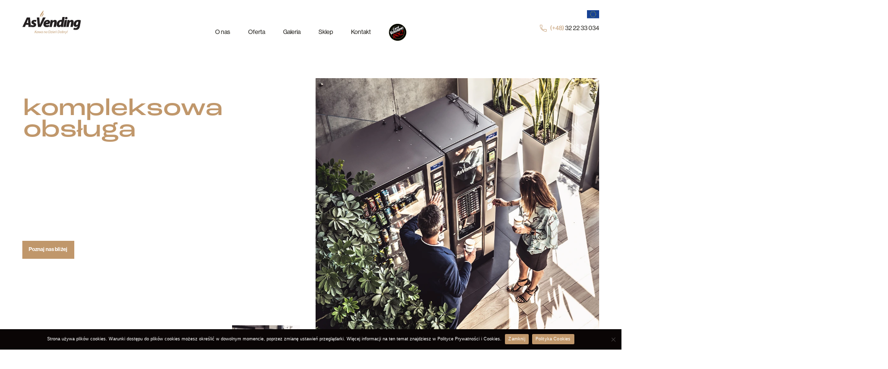

--- FILE ---
content_type: text/html; charset=UTF-8
request_url: https://asvending.pl/dlaczego_warto/potwierdzone-bezpieczenstwo/
body_size: 19009
content:
<!doctype html>
<html class="no-js" lang="pl-PL">
    <head>
        <meta charset="UTF-8">
        <meta http-equiv="x-ua-compatible" content="ie=edge">
        <meta name="viewport" content="width=device-width, initial-scale=1.0, shrink-to-fit=no">
        <title>   Potwierdzone bezpieczeństwo - As Vending</title>
        <link rel="profile" href="https://gmpg.org/xfn/11" />
        <link rel="pingback" href="https://asvending.pl/xmlrpc.php" />

        <!-- Bootstrap & Styles -->
        <link rel="stylesheet" type="text/css" href="//cdn.jsdelivr.net/npm/slick-carousel@1.8.1/slick/slick.css"/>
        <link href="https://cdn.jsdelivr.net/npm/select2@4.1.0-rc.0/dist/css/select2.min.css" rel="stylesheet" />

        <link href="https://github.hubspot.com/odometer/themes/odometer-theme-minimal.css" rel="stylesheet">
        <link href="https://asvending.pl/wp-content/themes/default-template/style.css?v=85" rel="stylesheet">
        <link rel="stylesheet" href="https://asvending.pl/wp-content/themes/default-template/css/animate-new.css" />

        <!-- HTML5 shim and Respond.js for IE8 support of HTML5 elements and media queries -->
        <!-- WARNING: Respond.js doesn't work if you view the page via file:// -->
        <!--[if lt IE 9]>
          <script src="https://oss.maxcdn.com/html5shiv/3.7.2/html5shiv.min.js"></script>
          <script src="https://oss.maxcdn.com/respond/1.4.2/respond.min.js"></script>
        <![endif]-->

        <link rel="stylesheet" href="https://asvending.pl/wp-content/themes/default-template/css/jquery.fancybox.css?v=2.1.5" type="text/css" media="screen" />

        <!-- ****** favicony faviconit.com ****** -->
        <link rel="shortcut icon" href="https://asvending.pl/wp-content/themes/default-template/favicon.ico">
        <link rel="icon" sizes="16x16 32x32 64x64" href="https://asvending.pl/wp-content/themes/default-template/favicon.ico">
        <link rel="icon" type="image/png" sizes="196x196" href="https://asvending.pl/wp-content/themes/default-template/favicon-192.png">
        <link rel="icon" type="image/png" sizes="160x160" href="https://asvending.pl/wp-content/themes/default-template/favicon-160.png">
        <link rel="icon" type="image/png" sizes="96x96" href="https://asvending.pl/wp-content/themes/default-template/favicon-96.png">
        <link rel="icon" type="image/png" sizes="64x64" href="https://asvending.pl/wp-content/themes/default-template/favicon-64.png">
        <link rel="icon" type="image/png" sizes="32x32" href="https://asvending.pl/wp-content/themes/default-template/favicon-32.png">
        <link rel="icon" type="image/png" sizes="16x16" href="https://asvending.pl/wp-content/themes/default-template/favicon-16.png">
        <link rel="apple-touch-icon" href="https://asvending.pl/wp-content/themes/default-template/favicon-57.png">
        <link rel="apple-touch-icon" sizes="114x114" href="https://asvending.pl/wp-content/themes/default-template/favicon-114.png">
        <link rel="apple-touch-icon" sizes="72x72" href="https://asvending.pl/wp-content/themes/default-template/favicon-72.png">
        <link rel="apple-touch-icon" sizes="144x144" href="https://asvending.pl/wp-content/themes/default-template/favicon-144.png">
        <link rel="apple-touch-icon" sizes="60x60" href="https://asvending.pl/wp-content/themes/default-template/favicon-60.png">
        <link rel="apple-touch-icon" sizes="120x120" href="https://asvending.pl/wp-content/themes/default-template/favicon-120.png">
        <link rel="apple-touch-icon" sizes="76x76" href="https://asvending.pl/wp-content/themes/default-template/favicon-76.png">
        <link rel="apple-touch-icon" sizes="152x152" href="https://asvending.pl/wp-content/themes/default-template/favicon-152.png">
        <link rel="apple-touch-icon" sizes="180x180" href="https://asvending.pl/wp-content/themes/default-template/favicon-180.png">
        <meta name="msapplication-TileColor" content="#FFFFFF">
        <meta name="msapplication-TileImage" content="https://asvending.pl/wp-content/themes/default-template/favicon-144.png">
        <meta name="msapplication-config" content="https://asvending.pl/wp-content/themes/default-template/browserconfig.xml">
        <!-- ****** favicony faviconit.com ****** -->

        <link rel="stylesheet" href="https://use.typekit.net/nzo6itq.css">

        <script src="https://asvending.pl/wp-content/themes/default-template/js/wow-new.min.js"></script>

        <meta name='robots' content='max-image-preview:large' />
<link rel='dns-prefetch' href='//www.googletagmanager.com' />
<link rel="alternate" title="oEmbed (JSON)" type="application/json+oembed" href="https://asvending.pl/wp-json/oembed/1.0/embed?url=https%3A%2F%2Fasvending.pl%2Fdlaczego_warto%2Fpotwierdzone-bezpieczenstwo%2F" />
<link rel="alternate" title="oEmbed (XML)" type="text/xml+oembed" href="https://asvending.pl/wp-json/oembed/1.0/embed?url=https%3A%2F%2Fasvending.pl%2Fdlaczego_warto%2Fpotwierdzone-bezpieczenstwo%2F&#038;format=xml" />
<link rel="stylesheet" type="text/css" href="https://use.typekit.net/bio7knb.css"><style id='wp-img-auto-sizes-contain-inline-css' type='text/css'>
img:is([sizes=auto i],[sizes^="auto," i]){contain-intrinsic-size:3000px 1500px}
/*# sourceURL=wp-img-auto-sizes-contain-inline-css */
</style>
<link rel='stylesheet' id='dce-dynamic-visibility-style-css' href='https://asvending.pl/wp-content/plugins/dynamic-visibility-for-elementor/assets/css/dynamic-visibility.css?ver=5.0.16' type='text/css' media='all' />
<style id='wp-emoji-styles-inline-css' type='text/css'>

	img.wp-smiley, img.emoji {
		display: inline !important;
		border: none !important;
		box-shadow: none !important;
		height: 1em !important;
		width: 1em !important;
		margin: 0 0.07em !important;
		vertical-align: -0.1em !important;
		background: none !important;
		padding: 0 !important;
	}
/*# sourceURL=wp-emoji-styles-inline-css */
</style>
<link rel='stylesheet' id='wp-block-library-css' href='https://asvending.pl/wp-includes/css/dist/block-library/style.min.css?ver=6.9' type='text/css' media='all' />
<link rel='stylesheet' id='wc-blocks-style-css' href='https://asvending.pl/wp-content/plugins/woocommerce/assets/client/blocks/wc-blocks.css?ver=wc-10.2.3' type='text/css' media='all' />
<style id='global-styles-inline-css' type='text/css'>
:root{--wp--preset--aspect-ratio--square: 1;--wp--preset--aspect-ratio--4-3: 4/3;--wp--preset--aspect-ratio--3-4: 3/4;--wp--preset--aspect-ratio--3-2: 3/2;--wp--preset--aspect-ratio--2-3: 2/3;--wp--preset--aspect-ratio--16-9: 16/9;--wp--preset--aspect-ratio--9-16: 9/16;--wp--preset--color--black: #000000;--wp--preset--color--cyan-bluish-gray: #abb8c3;--wp--preset--color--white: #ffffff;--wp--preset--color--pale-pink: #f78da7;--wp--preset--color--vivid-red: #cf2e2e;--wp--preset--color--luminous-vivid-orange: #ff6900;--wp--preset--color--luminous-vivid-amber: #fcb900;--wp--preset--color--light-green-cyan: #7bdcb5;--wp--preset--color--vivid-green-cyan: #00d084;--wp--preset--color--pale-cyan-blue: #8ed1fc;--wp--preset--color--vivid-cyan-blue: #0693e3;--wp--preset--color--vivid-purple: #9b51e0;--wp--preset--gradient--vivid-cyan-blue-to-vivid-purple: linear-gradient(135deg,rgb(6,147,227) 0%,rgb(155,81,224) 100%);--wp--preset--gradient--light-green-cyan-to-vivid-green-cyan: linear-gradient(135deg,rgb(122,220,180) 0%,rgb(0,208,130) 100%);--wp--preset--gradient--luminous-vivid-amber-to-luminous-vivid-orange: linear-gradient(135deg,rgb(252,185,0) 0%,rgb(255,105,0) 100%);--wp--preset--gradient--luminous-vivid-orange-to-vivid-red: linear-gradient(135deg,rgb(255,105,0) 0%,rgb(207,46,46) 100%);--wp--preset--gradient--very-light-gray-to-cyan-bluish-gray: linear-gradient(135deg,rgb(238,238,238) 0%,rgb(169,184,195) 100%);--wp--preset--gradient--cool-to-warm-spectrum: linear-gradient(135deg,rgb(74,234,220) 0%,rgb(151,120,209) 20%,rgb(207,42,186) 40%,rgb(238,44,130) 60%,rgb(251,105,98) 80%,rgb(254,248,76) 100%);--wp--preset--gradient--blush-light-purple: linear-gradient(135deg,rgb(255,206,236) 0%,rgb(152,150,240) 100%);--wp--preset--gradient--blush-bordeaux: linear-gradient(135deg,rgb(254,205,165) 0%,rgb(254,45,45) 50%,rgb(107,0,62) 100%);--wp--preset--gradient--luminous-dusk: linear-gradient(135deg,rgb(255,203,112) 0%,rgb(199,81,192) 50%,rgb(65,88,208) 100%);--wp--preset--gradient--pale-ocean: linear-gradient(135deg,rgb(255,245,203) 0%,rgb(182,227,212) 50%,rgb(51,167,181) 100%);--wp--preset--gradient--electric-grass: linear-gradient(135deg,rgb(202,248,128) 0%,rgb(113,206,126) 100%);--wp--preset--gradient--midnight: linear-gradient(135deg,rgb(2,3,129) 0%,rgb(40,116,252) 100%);--wp--preset--font-size--small: 13px;--wp--preset--font-size--medium: 20px;--wp--preset--font-size--large: 36px;--wp--preset--font-size--x-large: 42px;--wp--preset--spacing--20: 0.44rem;--wp--preset--spacing--30: 0.67rem;--wp--preset--spacing--40: 1rem;--wp--preset--spacing--50: 1.5rem;--wp--preset--spacing--60: 2.25rem;--wp--preset--spacing--70: 3.38rem;--wp--preset--spacing--80: 5.06rem;--wp--preset--shadow--natural: 6px 6px 9px rgba(0, 0, 0, 0.2);--wp--preset--shadow--deep: 12px 12px 50px rgba(0, 0, 0, 0.4);--wp--preset--shadow--sharp: 6px 6px 0px rgba(0, 0, 0, 0.2);--wp--preset--shadow--outlined: 6px 6px 0px -3px rgb(255, 255, 255), 6px 6px rgb(0, 0, 0);--wp--preset--shadow--crisp: 6px 6px 0px rgb(0, 0, 0);}:where(.is-layout-flex){gap: 0.5em;}:where(.is-layout-grid){gap: 0.5em;}body .is-layout-flex{display: flex;}.is-layout-flex{flex-wrap: wrap;align-items: center;}.is-layout-flex > :is(*, div){margin: 0;}body .is-layout-grid{display: grid;}.is-layout-grid > :is(*, div){margin: 0;}:where(.wp-block-columns.is-layout-flex){gap: 2em;}:where(.wp-block-columns.is-layout-grid){gap: 2em;}:where(.wp-block-post-template.is-layout-flex){gap: 1.25em;}:where(.wp-block-post-template.is-layout-grid){gap: 1.25em;}.has-black-color{color: var(--wp--preset--color--black) !important;}.has-cyan-bluish-gray-color{color: var(--wp--preset--color--cyan-bluish-gray) !important;}.has-white-color{color: var(--wp--preset--color--white) !important;}.has-pale-pink-color{color: var(--wp--preset--color--pale-pink) !important;}.has-vivid-red-color{color: var(--wp--preset--color--vivid-red) !important;}.has-luminous-vivid-orange-color{color: var(--wp--preset--color--luminous-vivid-orange) !important;}.has-luminous-vivid-amber-color{color: var(--wp--preset--color--luminous-vivid-amber) !important;}.has-light-green-cyan-color{color: var(--wp--preset--color--light-green-cyan) !important;}.has-vivid-green-cyan-color{color: var(--wp--preset--color--vivid-green-cyan) !important;}.has-pale-cyan-blue-color{color: var(--wp--preset--color--pale-cyan-blue) !important;}.has-vivid-cyan-blue-color{color: var(--wp--preset--color--vivid-cyan-blue) !important;}.has-vivid-purple-color{color: var(--wp--preset--color--vivid-purple) !important;}.has-black-background-color{background-color: var(--wp--preset--color--black) !important;}.has-cyan-bluish-gray-background-color{background-color: var(--wp--preset--color--cyan-bluish-gray) !important;}.has-white-background-color{background-color: var(--wp--preset--color--white) !important;}.has-pale-pink-background-color{background-color: var(--wp--preset--color--pale-pink) !important;}.has-vivid-red-background-color{background-color: var(--wp--preset--color--vivid-red) !important;}.has-luminous-vivid-orange-background-color{background-color: var(--wp--preset--color--luminous-vivid-orange) !important;}.has-luminous-vivid-amber-background-color{background-color: var(--wp--preset--color--luminous-vivid-amber) !important;}.has-light-green-cyan-background-color{background-color: var(--wp--preset--color--light-green-cyan) !important;}.has-vivid-green-cyan-background-color{background-color: var(--wp--preset--color--vivid-green-cyan) !important;}.has-pale-cyan-blue-background-color{background-color: var(--wp--preset--color--pale-cyan-blue) !important;}.has-vivid-cyan-blue-background-color{background-color: var(--wp--preset--color--vivid-cyan-blue) !important;}.has-vivid-purple-background-color{background-color: var(--wp--preset--color--vivid-purple) !important;}.has-black-border-color{border-color: var(--wp--preset--color--black) !important;}.has-cyan-bluish-gray-border-color{border-color: var(--wp--preset--color--cyan-bluish-gray) !important;}.has-white-border-color{border-color: var(--wp--preset--color--white) !important;}.has-pale-pink-border-color{border-color: var(--wp--preset--color--pale-pink) !important;}.has-vivid-red-border-color{border-color: var(--wp--preset--color--vivid-red) !important;}.has-luminous-vivid-orange-border-color{border-color: var(--wp--preset--color--luminous-vivid-orange) !important;}.has-luminous-vivid-amber-border-color{border-color: var(--wp--preset--color--luminous-vivid-amber) !important;}.has-light-green-cyan-border-color{border-color: var(--wp--preset--color--light-green-cyan) !important;}.has-vivid-green-cyan-border-color{border-color: var(--wp--preset--color--vivid-green-cyan) !important;}.has-pale-cyan-blue-border-color{border-color: var(--wp--preset--color--pale-cyan-blue) !important;}.has-vivid-cyan-blue-border-color{border-color: var(--wp--preset--color--vivid-cyan-blue) !important;}.has-vivid-purple-border-color{border-color: var(--wp--preset--color--vivid-purple) !important;}.has-vivid-cyan-blue-to-vivid-purple-gradient-background{background: var(--wp--preset--gradient--vivid-cyan-blue-to-vivid-purple) !important;}.has-light-green-cyan-to-vivid-green-cyan-gradient-background{background: var(--wp--preset--gradient--light-green-cyan-to-vivid-green-cyan) !important;}.has-luminous-vivid-amber-to-luminous-vivid-orange-gradient-background{background: var(--wp--preset--gradient--luminous-vivid-amber-to-luminous-vivid-orange) !important;}.has-luminous-vivid-orange-to-vivid-red-gradient-background{background: var(--wp--preset--gradient--luminous-vivid-orange-to-vivid-red) !important;}.has-very-light-gray-to-cyan-bluish-gray-gradient-background{background: var(--wp--preset--gradient--very-light-gray-to-cyan-bluish-gray) !important;}.has-cool-to-warm-spectrum-gradient-background{background: var(--wp--preset--gradient--cool-to-warm-spectrum) !important;}.has-blush-light-purple-gradient-background{background: var(--wp--preset--gradient--blush-light-purple) !important;}.has-blush-bordeaux-gradient-background{background: var(--wp--preset--gradient--blush-bordeaux) !important;}.has-luminous-dusk-gradient-background{background: var(--wp--preset--gradient--luminous-dusk) !important;}.has-pale-ocean-gradient-background{background: var(--wp--preset--gradient--pale-ocean) !important;}.has-electric-grass-gradient-background{background: var(--wp--preset--gradient--electric-grass) !important;}.has-midnight-gradient-background{background: var(--wp--preset--gradient--midnight) !important;}.has-small-font-size{font-size: var(--wp--preset--font-size--small) !important;}.has-medium-font-size{font-size: var(--wp--preset--font-size--medium) !important;}.has-large-font-size{font-size: var(--wp--preset--font-size--large) !important;}.has-x-large-font-size{font-size: var(--wp--preset--font-size--x-large) !important;}
/*# sourceURL=global-styles-inline-css */
</style>

<style id='classic-theme-styles-inline-css' type='text/css'>
/*! This file is auto-generated */
.wp-block-button__link{color:#fff;background-color:#32373c;border-radius:9999px;box-shadow:none;text-decoration:none;padding:calc(.667em + 2px) calc(1.333em + 2px);font-size:1.125em}.wp-block-file__button{background:#32373c;color:#fff;text-decoration:none}
/*# sourceURL=/wp-includes/css/classic-themes.min.css */
</style>
<link rel='stylesheet' id='contact-form-7-css' href='https://asvending.pl/wp-content/plugins/contact-form-7/includes/css/styles.css?ver=6.1.4' type='text/css' media='all' />
<link rel='stylesheet' id='cookie-notice-front-css' href='https://asvending.pl/wp-content/plugins/cookie-notice/css/front.min.css?ver=2.5.11' type='text/css' media='all' />
<link rel='stylesheet' id='woocommerce-layout-css' href='https://asvending.pl/wp-content/plugins/woocommerce/assets/css/woocommerce-layout.css?ver=10.2.3' type='text/css' media='all' />
<link rel='stylesheet' id='woocommerce-smallscreen-css' href='https://asvending.pl/wp-content/plugins/woocommerce/assets/css/woocommerce-smallscreen.css?ver=10.2.3' type='text/css' media='only screen and (max-width: 768px)' />
<link rel='stylesheet' id='woocommerce-general-css' href='https://asvending.pl/wp-content/plugins/woocommerce/assets/css/woocommerce.css?ver=10.2.3' type='text/css' media='all' />
<style id='woocommerce-inline-inline-css' type='text/css'>
.woocommerce form .form-row .required { visibility: visible; }
/*# sourceURL=woocommerce-inline-inline-css */
</style>
<link rel='stylesheet' id='dashicons-css' href='https://asvending.pl/wp-includes/css/dashicons.min.css?ver=6.9' type='text/css' media='all' />
<link rel='stylesheet' id='tipTip-css' href='https://asvending.pl/wp-content/plugins/wc-woopricely/extensions/woopricely/assets/tipTip.css?ver=1.2' type='text/css' media='all' />
<link rel='stylesheet' id='wcwoopricely-styles-css' href='https://asvending.pl/wp-content/plugins/wc-woopricely/extensions/woopricely/assets/styles.css?ver=1.0' type='text/css' media='all' />
<style id='wcwoopricely-styles-inline-css' type='text/css'>
.zc_zri_promo{
       border: 1px solid #ffc000;
       background-color: #ffe38d;
       color: #5f4700;
}
.zcpri_metrics_table table{
       border-top: 1px solid #ccc;
}
.zcpri_metrics_table tr{
       border-bottom: 1px solid #ccc;
}
.zcpri_metrics_table th,.zcpri_metrics_table td{
       padding: 5px;
}
/*# sourceURL=wcwoopricely-styles-inline-css */
</style>
<link rel='stylesheet' id='brands-styles-css' href='https://asvending.pl/wp-content/plugins/woocommerce/assets/css/brands.css?ver=10.2.3' type='text/css' media='all' />
<link rel='stylesheet' id='elementor-frontend-css' href='https://asvending.pl/wp-content/uploads/elementor/css/custom-frontend.min.css?ver=1769211954' type='text/css' media='all' />
<link rel='stylesheet' id='elementor-post-1428-css' href='https://asvending.pl/wp-content/uploads/elementor/css/post-1428.css?ver=1769211955' type='text/css' media='all' />
<script type="text/javascript" id="cookie-notice-front-js-before">
/* <![CDATA[ */
var cnArgs = {"ajaxUrl":"https:\/\/asvending.pl\/wp-admin\/admin-ajax.php","nonce":"72f1e42f22","hideEffect":"fade","position":"bottom","onScroll":false,"onScrollOffset":100,"onClick":false,"cookieName":"cookie_notice_accepted","cookieTime":2592000,"cookieTimeRejected":2592000,"globalCookie":false,"redirection":false,"cache":false,"revokeCookies":false,"revokeCookiesOpt":"automatic"};

//# sourceURL=cookie-notice-front-js-before
/* ]]> */
</script>
<script type="text/javascript" src="https://asvending.pl/wp-content/plugins/cookie-notice/js/front.min.js?ver=2.5.11" id="cookie-notice-front-js"></script>
<script type="text/javascript" src="https://asvending.pl/wp-includes/js/jquery/jquery.min.js?ver=3.7.1" id="jquery-core-js"></script>
<script type="text/javascript" src="https://asvending.pl/wp-includes/js/jquery/jquery-migrate.min.js?ver=3.4.1" id="jquery-migrate-js"></script>
<script type="text/javascript" src="https://asvending.pl/wp-content/plugins/woocommerce/assets/js/jquery-blockui/jquery.blockUI.min.js?ver=2.7.0-wc.10.2.3" id="jquery-blockui-js" defer="defer" data-wp-strategy="defer"></script>
<script type="text/javascript" id="wc-add-to-cart-js-extra">
/* <![CDATA[ */
var wc_add_to_cart_params = {"ajax_url":"/wp-admin/admin-ajax.php","wc_ajax_url":"/?wc-ajax=%%endpoint%%","i18n_view_cart":"Zobacz koszyk","cart_url":"https://asvending.pl/koszyk/","is_cart":"","cart_redirect_after_add":"no"};
//# sourceURL=wc-add-to-cart-js-extra
/* ]]> */
</script>
<script type="text/javascript" src="https://asvending.pl/wp-content/plugins/woocommerce/assets/js/frontend/add-to-cart.min.js?ver=10.2.3" id="wc-add-to-cart-js" defer="defer" data-wp-strategy="defer"></script>
<script type="text/javascript" src="https://asvending.pl/wp-content/plugins/woocommerce/assets/js/js-cookie/js.cookie.min.js?ver=2.1.4-wc.10.2.3" id="js-cookie-js" defer="defer" data-wp-strategy="defer"></script>
<script type="text/javascript" id="woocommerce-js-extra">
/* <![CDATA[ */
var woocommerce_params = {"ajax_url":"/wp-admin/admin-ajax.php","wc_ajax_url":"/?wc-ajax=%%endpoint%%","i18n_password_show":"Poka\u017c has\u0142o","i18n_password_hide":"Ukryj has\u0142o"};
//# sourceURL=woocommerce-js-extra
/* ]]> */
</script>
<script type="text/javascript" src="https://asvending.pl/wp-content/plugins/woocommerce/assets/js/frontend/woocommerce.min.js?ver=10.2.3" id="woocommerce-js" defer="defer" data-wp-strategy="defer"></script>

<!-- Fragment znacznika Google (gtag.js) dodany przez Site Kit -->
<!-- Fragment Google Analytics dodany przez Site Kit -->
<script type="text/javascript" src="https://www.googletagmanager.com/gtag/js?id=GT-KDTM9JT" id="google_gtagjs-js" async></script>
<script type="text/javascript" id="google_gtagjs-js-after">
/* <![CDATA[ */
window.dataLayer = window.dataLayer || [];function gtag(){dataLayer.push(arguments);}
gtag("set","linker",{"domains":["asvending.pl"]});
gtag("js", new Date());
gtag("set", "developer_id.dZTNiMT", true);
gtag("config", "GT-KDTM9JT");
//# sourceURL=google_gtagjs-js-after
/* ]]> */
</script>
<link rel="https://api.w.org/" href="https://asvending.pl/wp-json/" /><link rel="alternate" title="JSON" type="application/json" href="https://asvending.pl/wp-json/wp/v2/dlaczego_warto/92" /><link rel="EditURI" type="application/rsd+xml" title="RSD" href="https://asvending.pl/xmlrpc.php?rsd" />
<meta name="generator" content="WordPress 6.9" />
<meta name="generator" content="WooCommerce 10.2.3" />
<link rel="canonical" href="https://asvending.pl/dlaczego_warto/potwierdzone-bezpieczenstwo/" />
<link rel='shortlink' href='https://asvending.pl/?p=92' />
<meta name="generator" content="Site Kit by Google 1.170.0" />	<noscript><style>.woocommerce-product-gallery{ opacity: 1 !important; }</style></noscript>
	<meta name="generator" content="Elementor 3.31.2; features: e_font_icon_svg, additional_custom_breakpoints, e_element_cache; settings: css_print_method-external, google_font-enabled, font_display-swap">
<script>
document.addEventListener('DOMContentLoaded', function () {
  const logoLinks = document.querySelectorAll('li.logomenu > a');

  logoLinks.forEach(link => {
    link.addEventListener('mouseenter', () => {
      link.style.borderBottom = 'none';
    });

    link.addEventListener('mouseleave', () => {
      link.style.borderBottom = 'none';
    });
  });
});
</script>
			<style>
				.e-con.e-parent:nth-of-type(n+4):not(.e-lazyloaded):not(.e-no-lazyload),
				.e-con.e-parent:nth-of-type(n+4):not(.e-lazyloaded):not(.e-no-lazyload) * {
					background-image: none !important;
				}
				@media screen and (max-height: 1024px) {
					.e-con.e-parent:nth-of-type(n+3):not(.e-lazyloaded):not(.e-no-lazyload),
					.e-con.e-parent:nth-of-type(n+3):not(.e-lazyloaded):not(.e-no-lazyload) * {
						background-image: none !important;
					}
				}
				@media screen and (max-height: 640px) {
					.e-con.e-parent:nth-of-type(n+2):not(.e-lazyloaded):not(.e-no-lazyload),
					.e-con.e-parent:nth-of-type(n+2):not(.e-lazyloaded):not(.e-no-lazyload) * {
						background-image: none !important;
					}
				}
			</style>
							<style type="text/css" id="c4wp-checkout-css">
					.woocommerce-checkout .c4wp_captcha_field {
						margin-bottom: 10px;
						margin-top: 15px;
						position: relative;
						display: inline-block;
					}
				</style>
								<style type="text/css" id="c4wp-v3-lp-form-css">
					.login #login, .login #lostpasswordform {
						min-width: 350px !important;
					}
					.wpforms-field-c4wp iframe {
						width: 100% !important;
					}
				</style>
							<style type="text/css" id="c4wp-v3-lp-form-css">
				.login #login, .login #lostpasswordform {
					min-width: 350px !important;
				}
				.wpforms-field-c4wp iframe {
					width: 100% !important;
				}
			</style>
			
	    <link rel="stylesheet" href="https://asvending.pl/wp-content/themes/default-template/custom.css?v=2" />
		<link rel="stylesheet" href="https://use.typekit.net/urs0ids.css">	
    </head>
    <body class="wp-singular dlaczego_warto-template-default single single-dlaczego_warto postid-92 wp-theme-default-template theme-default-template cookies-not-set woocommerce-no-js elementor-default elementor-kit-1428">

        <!-- Google tag (gtag.js) -->
        <script async src="https://www.googletagmanager.com/gtag/js?id=UA-168287915-1"></script>
        <script>
          window.dataLayer = window.dataLayer || [];
          function gtag(){dataLayer.push(arguments);}
          gtag('js', new Date());

          gtag('config', 'UA-168287915-1');
        </script>

        <!--[if lt IE 8]>
            <p class="browserupgrade">You are using an <strong>outdated</strong> browser. Please <a href="https://browsehappy.com/">upgrade your browser</a> to improve your experience.</p>
        <![endif]-->

        <header>
            <div class="container-fluid">
                <div class="row">
                    <div class="col-6 col-sm-2">
                        <a class="logo" href="https://asvending.pl/"></a>
                    </div>
                    <div class="col-6 col-sm-8 text-sm-center text-end">

                        <div class="d-block d-sm-none">
                            <a href="/projekty-unijne/" class="link-ue"></a>
                            <div class="phone">
                    <a href="tel:+48322233034"><b class="d-none d-sm-block"><span>(+48)</span> 32 22 33 034</b></a>
</div>                        </div>

                        <button type="button" class="navbar-toggle collapsed" data-bs-toggle="collapse" data-bs-target="#bs-example-navbar-collapse-1" aria-expanded="false">
                            <span class="item"></span>
                            <span class="item"></span>
                            <span class="item"></span>
                        </button>
                        
                        <nav class="collapse navbar-collapse">
                            <ul id="menu-menu-glowne" class="menu"><li id="menu-item-33" class="menu-item menu-item-type-post_type menu-item-object-page menu-item-33"><a href="https://asvending.pl/o-nas/">O nas</a></li>
<li id="menu-item-32" class="menu-offer-open menu-item menu-item-type-post_type menu-item-object-page menu-item-32"><a href="https://asvending.pl/oferta/">Oferta</a></li>
<li id="menu-item-29" class="menu-item menu-item-type-post_type menu-item-object-page menu-item-29"><a href="https://asvending.pl/galeria/">Galeria</a></li>
<li id="menu-item-3232" class="menu-item menu-item-type-post_type menu-item-object-page menu-item-3232"><a href="https://asvending.pl/sklep/">Sklep</a></li>
<li id="menu-item-26" class="menu-item menu-item-type-post_type menu-item-object-page menu-item-26"><a href="https://asvending.pl/kontakt/">Kontakt</a></li>
<li id="menu-item-3992" class="logomenu menu-item menu-item-type-post_type menu-item-object-page menu-item-3992"><a href="https://asvending.pl/wyspy-kawowe-caffe-vergnano/"><img src="https://asvending.pl/wp-content/uploads/2025/12/Logo-caffe-vergnano-1.png" alt="Caffè Vergnano" style="height: 50px;width: auto;display: inline-block;vertical-align: middle;object-fit: contain;"/></a></li>
</ul>                        </nav>
                    </div>
                    <div class="col-6 col-sm-2 text-right d-none d-sm-block">
                        <a href="/projekty-unijne/" class="link-ue"></a>
                        <div class="phone">
                    <a href="tel:+48322233034"><b class="d-none d-sm-block"><span>(+48)</span> 32 22 33 034</b></a>
</div>                    </div>
                </div>
            </div>
        </header>

        <div class="main-page-wrap">
        <section class="menu-offer">
    <div class="menu-offer-bg d-none d-sm-block"></div>
    <section class="menu-offer-wrap">
        <img class="d-none d-sm-block menu-offer-img" src="https://asvending.pl/wp-content/themes/default-template/images/asvending_oferta_menu-img.webp" />
        <div class="container-fluid">
            <div class="row">
                <div class="col-12 col-sm-6">
                    <h1 style="font-weight: 400;"><span>Oferta</span></h1>

                    <ul id="menu-footer-menu" class="offer-menu"><li id="menu-item-1223" class="gold menu-item menu-item-type-post_type menu-item-object-rozwiazania menu-item-1223"><a href="https://asvending.pl/rozwiazania/automaty-kawowe/">Automaty kawowe</a></li>
<li id="menu-item-1224" class="gold menu-item menu-item-type-post_type menu-item-object-rozwiazania menu-item-1224"><a href="https://asvending.pl/rozwiazania/automaty-przekaskowe/">Automaty przekąskowe</a></li>
<li id="menu-item-532" class="menu-item menu-item-type-post_type menu-item-object-rozwiazania menu-item-532"><a href="https://asvending.pl/rozwiazania/kanapki-i-dania/">Kanapki i dania gotowe</a></li>
<li id="menu-item-531" class="menu-item menu-item-type-post_type menu-item-object-rozwiazania menu-item-531"><a href="https://asvending.pl/rozwiazania/kraftowa-kawa-w-maszynach/">Kraftowa kawa w maszynach</a></li>
<li id="menu-item-806" class="menu-item menu-item-type-post_type menu-item-object-rozwiazania menu-item-806"><a href="https://asvending.pl/rozwiazania/innowacyjne-zarzadzanie/">Innowacyjne zarządzanie</a></li>
<li id="menu-item-807" class="menu-item menu-item-type-post_type menu-item-object-rozwiazania menu-item-807"><a href="https://asvending.pl/rozwiazania/dofinansowania-pracownikow/">Dofinansowania dla pracowników</a></li>
<li id="menu-item-530" class="menu-item menu-item-type-post_type menu-item-object-rozwiazania menu-item-530"><a href="https://asvending.pl/rozwiazania/ekologiczne-dystrybutory-wody/">Ekologiczne dystrybutory wody</a></li>
<li id="menu-item-528" class="menu-item menu-item-type-post_type menu-item-object-rozwiazania menu-item-528"><a href="https://asvending.pl/rozwiazania/dodatkowe-rozwiazania/">Dodatkowe rozwiązania</a></li>
<li id="menu-item-2836" class="menu-item menu-item-type-post_type menu-item-object-page menu-item-2836"><a href="https://asvending.pl/batony-crasher/">Batony Crasher</a></li>
</ul>
                    <a class="menu-offer-close" href="#">
                        <span class="i1"></span>
                        <span class="i2"></span>
                        zamknij menu
                    </a>
                </div>

                <div id="menu-images" style="display: none">
                    
                                            <img data-page="https://asvending.pl/rozwiazania/kanapki-i-dania/" src="https://asvending.pl/wp-content/uploads/2023/01/asvending_oferta_kanapki-baner.webp" />
                                            <img data-page="https://asvending.pl/rozwiazania/kraftowa-kawa-w-maszynach/" src="https://asvending.pl/wp-content/uploads/2023/01/asvending_oferta_kawa-ziarnistwa.webp" />
                                            <img data-page="https://asvending.pl/rozwiazania/innowacyjne-zarzadzanie/" src="https://asvending.pl/wp-content/uploads/2023/01/asvending_oferta_innowacyjne-rozwiazania-1.webp" />
                                            <img data-page="https://asvending.pl/rozwiazania/dofinansowania-pracownikow/" src="https://asvending.pl/wp-content/uploads/2023/02/asvending_oferta_systemy-pracownicze-1.webp" />
                                            <img data-page="https://asvending.pl/rozwiazania/dodatkowe-rozwiazania/" src="https://asvending.pl/wp-content/uploads/2023/01/asvending_oferta_dodatkowe-rozwiazania.webp" />
                                            <img data-page="https://asvending.pl/rozwiazania/ekologiczne-dystrybutory-wody/" src="https://asvending.pl/wp-content/uploads/2023/01/asvending_oferta_dystrybutor-wody-2.webp" />
                                            <img data-page="https://asvending.pl/rozwiazania/automat-do-kawy-dla-firm/" src="https://asvending.pl/wp-content/uploads/2023/03/asvending_automat-kawowe-baner-home-kopia.jpg" />
                                            <img data-page="https://asvending.pl/rozwiazania/automaty-kawowe/" src="https://asvending.pl/wp-content/uploads/2023/03/asvending_automat-kawowe-baner-home-kopia.jpg" />
                                            <img data-page="https://asvending.pl/rozwiazania/automaty-przekaskowe/" src="https://asvending.pl/wp-content/uploads/2023/01/asvending_home_slider1-3.webp" />
                    
                </div>
            </div>
        </div>
    </section>
</section>
<section class="content-header home-header reverse-colors">

    
    <div class="container-fluid container-fluid-slider">
        <div class="header-slider-full">
                                                                                <div>
                    <div class="row">
                        <div class="col-12 col-sm-6 side-left">
                            <h1
	                            class="wow fadeInDown"
	                            style="
	                                padding-left: 5px;
	                                position: relative;
	                                z-index: 100;
								"
                            >
                               Automaty vendingowe<br /><span>kompleksowa obsługa</span>                            </h1>
                            <br class="d-none d-sm-block" />
	                        <br class="d-none d-sm-block" />
	                        <br class="d-none d-sm-block" />
                            <p
	                            class="wow fadeInDown"
	                            style="
	                                width: 100%;
	                                max-width: 450px;
	                                position: relative;
	                                z-index: 100;
								"
                            >Jesteśmy wiodącą firmą w sektorze nowoczesnych rozwiązań zapewniających żywność i napoje w miejscu pracy, wypoczynku oraz w podróży.</p>
                            <br /><br class="d-none d-sm-block" />
                                                                                        <a class="bt wow bounceInLeft" href="/o-nas/">Poznaj nas bliżej</a>
                                                        <br /><br />
                        </div>
                        <div class="col-12 col-sm-6 side-right">
                            <img class="thumbnail d-none d-sm-block wow fadeInDown" src="https://asvending.pl/wp-content/uploads/2023/01/mini.jpg">
                            <img class="wow fadeInDown" src="https://asvending.pl/wp-content/uploads/2023/01/asvending_home_slider3.webp">
                        </div>
                    </div>
                </div>
                    </div>
    </div>
</section>
<section class="home-section home-how">
    <div class="container-fluid">
        <div class="row">
            <div class="col-12">
                <h2>Zastanawiasz się<br /><span>jak to działa?</span></h2>
            </div>
        </div>
        <div class="row d-none d-sm-flex">
            <div class="col-12 col-sm-2">
                <div class="how_box how_1">
                    <i class="i1"></i>
                    <div>-------</div>
                    <p><b>Skontaktuj się</b> z nami <br>i powiedz czego potrzebujesz.</p>
                </div>
            </div>
            <div class="col-12 col-sm-2">
                <div class="how_box how_2">
                    <i class="i2"></i>
                    <div>-------</div>
                    <p>Umów się na dogodny termin, a my przeprowadzimy pełną <b>analizę potrzeb</b> Twojej lokalizacji.</p>
                </div>
            </div>
            <div class="col-12 col-sm-2">
                <div class="how_box how_3">
                    <i class="i3"></i>
                    <div>-------</div>
                    <p>Przedstawimy Ci <b>optymalną propozycję</b> oraz doradzimy, gdzie najrozsądniej postawić maszynę vendingową.</p>
                </div>
            </div>
            <div class="col-12 col-sm-2">
                <div class="how_box how_4">
                    <i class="i4"></i>
                    <div>-------</div>
                    <p>Przygotujemy technicznie urządzenie oraz <b>za darmo dostarczymy <br>i uruchomimy</b> je <br>w uzgodnionym miejscu.</p>
                </div>
            </div>
            <div class="col-12 col-sm-2">
                <div class="how_box how_5">
                    <i class="i5"></i>
                    <div>-------</div>
                    <p>Od tej chwili zadbamy o to, aby maszyna vendingowa była <b>w pełni zaopatrzona</b>, a codzienne operacje przebiegały bezproblemowo.</p>
                </div>
            </div>
            <div class="col-12 col-sm-2">
                <div class="how_box how_6">
                    <i class="i6"></i>
                    <div>-------</div>
                    <p><b>Przez cały okres umowy</b> będziemy monitorować ofertę i działanie urządzenia, reagując na zmieniające się potrzeby i preferencje.</p>
                </div>
            </div>
        </div>
        <div class="row d-flex d-sm-none home-how-mobile">
            <div class="col-12">
                <div class="item-slider-mobile">
                    <div class="how_box how_1">
                        <i class="i1"></i>
                        <div>-------</div>
                        <p><b>Skontaktuj się</b> z nami <br>i powiedz czego potrzebujesz.</p>
                    </div>
                    <div class="how_box how_2">
                        <i class="i2"></i>
                        <div>-------</div>
                        <p>Umów się na dogodny termin, a my przeprowadzimy pełną <b>analizę potrzeb</b> Twojej lokalizacji.</p>
                    </div>
                    <div class="how_box how_3">
                        <i class="i3"></i>
                        <div>-------</div>
                        <p>Przedstawimy Ci <b>optymalną propozycję</b> oraz doradzimy, gdzie najrozsądniej postawić maszynę vendingową.</p>
                    </div>
                    <div class="how_box how_4">
                        <i class="i4"></i>
                        <div>-------</div>
                        <p>Przygotujemy technicznie urządzenie oraz <b>za darmo dostarczymy <br>i uruchomimy</b> je <br>w uzgodnionym miejscu.</p>
                    </div>
                    <div class="how_box how_5">
                        <i class="i5"></i>
                        <div>-------</div>
                        <p>Od tej chwili zadbamy o to, aby maszyna vendingowa była <b>w pełni zaopatrzona</b>, a codzienne operacje przebiegały bezproblemowo.</p>
                    </div>
                    <div class="how_box how_6">
                        <i class="i6"></i>
                        <div>-------</div>
                        <p><b>Przez cały okres umowy</b> będziemy monitorować ofertę i działanie urządzenia, reagując na zmieniające się potrzeby i preferencje.</p>
                    </div>
                </div>

            </div>
        </div>
    </div>
</section><section class="home-section home-why reverse-colors">
    <div class="container-fluid">
        <div class="row">
            <div class="col-12 col-sm-6">
                <h2 class="wow fadeInDown">Dlaczego nasze automaty<br /><span>są tak wyjątkowe?<span></h2>
            </div>
            <div class="col-12 col-sm-6">
                <p class="wow fadeInDown">
                    Dopracowany smak, wysoka jakość, wygodna forma podania - to właśnie konsumenci kochają w uwielbianych na świecie markach produktów. Dlatego też w naszych automatach znajdziecie wyłącznie najnowsze trendy i najchętniej wybierany asortyment. Wszystko, by wnieść dodatkowe momenty wypełnione szczęściem i satysfakcją do Twojego otoczenia.                </p>
            </div>
        </div>
        <div class="row d-none d-sm-flex">
            <div class="col-12 m-t-100">
                <div class="automaty">
                    <img style="width: 100%;" src="https://asvending.pl/wp-content/themes/default-template/images/asvending_automaty.webp" />

                    <div class="atbg at1bg" data-a="1" data-href="/rozwiazania/automaty-kawowe/"></div>
                    <div class="atbg at2bg" data-a="2" data-href="/rozwiazania/kanapki-i-dania/"></div>
                    <div class="atbg at3bg" data-a="3" data-href="/rozwiazania/automaty-przekaskowe/"></div>
                    <div class="atbg at4bg" data-a="4" data-href="/rozwiazania/dodatkowe-rozwiazania/"></div>

                    <div class="atdesc at1desc" data-a="1" data-href="/rozwiazania/automaty-kawowe/">
                        <div class="a"><span class="i1"></span><span class="i2"></span></div>
                        <div class="b">Automaty kawowe</div>
                    </div>

                    <div class="atdesc at2desc" data-a="2" data-href="/rozwiazania/kanapki-i-dania/">
                        <div class="a"><span class="i1"></span><span class="i2"></span></div>
                        <div class="b">Automaty obiadowe</div>
                    </div>

                    <div class="atdesc at3desc" data-a="3" data-href="/rozwiazania/automaty-przekaskowe/">
                        <div class="a"><span class="i1"></span><span class="i2"></span></div>
                        <div class="b">Automaty przekąskowe</div>
                    </div>

                    <div class="atdesc at4desc" data-a="4" data-href="/rozwiazania/dodatkowe-rozwiazania/">
                        <div class="a"><span class="i1"></span><span class="i2"></span></div>
                        <div class="b">Dodatkowe rozwiązania</div>
                    </div>
                </div>
            </div>
        </div>
        <div class="row d-flex d-sm-none home-why-mobile">
            <div class="col-12 m-t-100">
                <div class="item-slider">
                    <div class="automaty">
                        <img src="https://asvending.pl/wp-content/themes/default-template/images/asvending_m-automaty-kawowe.webp" />
                        <div class="atdesc at1desc" data-a="1" data-href="/rozwiazania/automaty-kawowe/">
                            <div class="b">Automaty kawowe</div>
                        </div>
                    </div>
                    <div class="automaty">
                        <img src="https://asvending.pl/wp-content/themes/default-template/images/asvending_m-automaty-obiadowe.webp" />
                        <div class="atdesc at2desc" data-a="2" data-href="/rozwiazania/kanapki-i-dania/">
                            <div class="b">Automaty obiadowe</div>
                        </div>
                    </div>
                    <div class="automaty">
                        <img src="https://asvending.pl/wp-content/themes/default-template/images/asvending_m-automaty-przekaskowe.webp" />
                        <div class="atdesc at3desc" data-a="3" data-href="/rozwiazania/automaty-przekaskowe/">
                            <div class="b">Automaty przekąskowe</div>
                        </div>
                    </div>
                    <div class="automaty">
                        <img src="https://asvending.pl/wp-content/themes/default-template/images/asvending_m-dodatkowe-rozwiazania.webp" />
                        <div class="atdesc at4desc" data-a="4" data-href="/rozwiazania/dodatkowe-rozwiazania/">
                            <div class="b">Dodatkowe rozwiązania</div>
                        </div>
                    </div>
                </div>
            </div>
        </div>
    </div>
</section><section class="home-section home-solutions reverse-colors">
    <div class="container-fluid">
        <div class="row">
            <div class="col-12 col-sm-6">
                <h2 class="wow bounceInUp">Specjalne rozwiązania <br /><span>dla Twojego biznesu</span></h2>
            </div>
        </div>
        <div class="row">

            
                            <div class="col-12 col-sm-3 d-none d-sm-block wow fadeInDown" data-wow-delay="0.2s">
                    <div class="solution-box solution-box1">
                        <a href="https://asvending.pl/rozwiazania/kanapki-i-dania/"><img src="https://asvending.pl/wp-content/uploads/2023/01/asvending_rozwiazania-dla-biznesu_1-kanapki-1.webp" /></a>
                        <a href="https://asvending.pl/rozwiazania/kanapki-i-dania/"><h4>Kanapki i dania gotowe</h4></a>
                        <a class="link" href="https://asvending.pl/rozwiazania/kanapki-i-dania/">Sprawdź szczegóły <span></span></a>
                    </div>
                </div>
                            <div class="col-12 col-sm-3 d-none d-sm-block wow fadeInDown" data-wow-delay="0.2s">
                    <div class="solution-box solution-box2">
                        <a href="https://asvending.pl/rozwiazania/kraftowa-kawa-w-maszynach/"><img src="https://asvending.pl/wp-content/uploads/2023/01/asvending_rozwiazania-dla-biznesu_2-kawa-1.webp" /></a>
                        <a href="https://asvending.pl/rozwiazania/kraftowa-kawa-w-maszynach/"><h4>Kraftowa kawa w maszynach</h4></a>
                        <a class="link" href="https://asvending.pl/rozwiazania/kraftowa-kawa-w-maszynach/">Sprawdź szczegóły <span></span></a>
                    </div>
                </div>
                            <div class="col-12 col-sm-3 d-none d-sm-block wow fadeInDown" data-wow-delay="0.2s">
                    <div class="solution-box solution-box3">
                        <a href="https://asvending.pl/rozwiazania/innowacyjne-zarzadzanie/"><img src="https://asvending.pl/wp-content/uploads/2023/01/stopka-ad53dc54.png" /></a>
                        <a href="https://asvending.pl/rozwiazania/innowacyjne-zarzadzanie/"><h4>Innowacyjne zarządzanie</h4></a>
                        <a class="link" href="https://asvending.pl/rozwiazania/innowacyjne-zarzadzanie/">Sprawdź szczegóły <span></span></a>
                    </div>
                </div>
                            <div class="col-12 col-sm-3 d-none d-sm-block wow fadeInDown" data-wow-delay="0.2s">
                    <div class="solution-box solution-box4">
                        <a href="https://asvending.pl/rozwiazania/dofinansowania-pracownikow/"><img src="https://asvending.pl/wp-content/uploads/2023/02/karta2.png" /></a>
                        <a href="https://asvending.pl/rozwiazania/dofinansowania-pracownikow/"><h4>Dofinansowania dla pracowników</h4></a>
                        <a class="link" href="https://asvending.pl/rozwiazania/dofinansowania-pracownikow/">Sprawdź szczegóły <span></span></a>
                    </div>
                </div>
            
            <div class="col-12 col-sm-3 d-block d-sm-none">
                <div class="">
                                            <div class="solution-box solution-box1">
                            <a href="https://asvending.pl/rozwiazania/kanapki-i-dania/"><img src="https://asvending.pl/wp-content/uploads/2023/01/asvending_rozwiazania-dla-biznesu_1-kanapki-1.webp" /></a>
                            <a href="https://asvending.pl/rozwiazania/kanapki-i-dania/"><h4>Kanapki i dania gotowe</h4></a>
                            <a class="link" href="https://asvending.pl/rozwiazania/kanapki-i-dania/">Sprawdź szczegóły <span></span></a>
                        </div>
                                            <div class="solution-box solution-box2">
                            <a href="https://asvending.pl/rozwiazania/kraftowa-kawa-w-maszynach/"><img src="https://asvending.pl/wp-content/uploads/2023/01/asvending_rozwiazania-dla-biznesu_2-kawa-1.webp" /></a>
                            <a href="https://asvending.pl/rozwiazania/kraftowa-kawa-w-maszynach/"><h4>Kraftowa kawa w maszynach</h4></a>
                            <a class="link" href="https://asvending.pl/rozwiazania/kraftowa-kawa-w-maszynach/">Sprawdź szczegóły <span></span></a>
                        </div>
                                            <div class="solution-box solution-box3">
                            <a href="https://asvending.pl/rozwiazania/innowacyjne-zarzadzanie/"><img src="https://asvending.pl/wp-content/uploads/2023/01/stopka-ad53dc54.png" /></a>
                            <a href="https://asvending.pl/rozwiazania/innowacyjne-zarzadzanie/"><h4>Innowacyjne zarządzanie</h4></a>
                            <a class="link" href="https://asvending.pl/rozwiazania/innowacyjne-zarzadzanie/">Sprawdź szczegóły <span></span></a>
                        </div>
                                            <div class="solution-box solution-box4">
                            <a href="https://asvending.pl/rozwiazania/dofinansowania-pracownikow/"><img src="https://asvending.pl/wp-content/uploads/2023/02/karta2.png" /></a>
                            <a href="https://asvending.pl/rozwiazania/dofinansowania-pracownikow/"><h4>Dofinansowania dla pracowników</h4></a>
                            <a class="link" href="https://asvending.pl/rozwiazania/dofinansowania-pracownikow/">Sprawdź szczegóły <span></span></a>
                        </div>
                                    </div>
            </div>

        </div>
        <div class="row m-t-50">
            <div class="col-12 col-sm-3">
                <a class="bt menu-offer-open wow bounceInLeft" href="#">Zobacz wszystkie rozwiązania <span></span></a>
            </div>
        </div>
    </div>
</section>
<section class="home-section home-video">
    <div class="container-fluid">
        <div class="row">
            <div class="col-12 col-sm-6">
                <h2 class="wow fadeInDown">Zobacz wideo<br /><span>i sprawdź jak działamy</span></h2>
            </div>
        </div>
        <div class="row row-bg m-t-50">
            <div class="col-12 offset-sm-1 col-sm-10 text-center">

                                
                                    <div class="video_wrapper wow fadeInDown">
                        <iframe class="video-box" src="https://www.youtube.com/embed/0uxj2dp4wvY?autoplay=1&mute=1" frameborder="0" allow="accelerometer; clipboard-write; encrypted-media; gyroscope; picture-in-picture" allowfullscreen></iframe>
                    </div>
                
            </div>
        </div>
    </div>
</section>
<section class="home-section home-why2">
    <div class="container-fluid">
        <div class="row">
            <div class="col-12 col-sm-6">
                <h2 class="wow fadeInDown">Dlaczego warto<br /><span>nam zaufać?<span></h2>
            </div>
        </div>
    </div>

    
    <div class="slider-full d-none d-sm-block">
                    <div class="profit-box wow bounceInLeft">
                <img src="https://asvending.pl/wp-content/uploads/2023/01/asvending_dlaczego-nowoczesne-automaty-2.webp" />
                <h4>Nowoczesne automaty</h4>
                <p>Zauważ, że w naszej ofercie znajdziesz wyłącznie nowoczesny park maszynowy, który regularnie jest weryfikowany przez nasz dział techniczny i audytu.</p>
            </div>
                    <div class="profit-box wow bounceInLeft">
                <img src="https://asvending.pl/wp-content/uploads/2023/01/asvending_dlaczego-nowoczesne-automaty-1.webp" />
                <h4>Innowacyjność</h4>
                <p>Postaw na firmę, która jako jedyna w Polsce działa <br>w systemie chmury, rozwija swoją aplikację lojalnościową <br>i nie zamierza na tym poprzestawać.</p>
            </div>
                    <div class="profit-box wow bounceInLeft">
                <img src="https://asvending.pl/wp-content/uploads/2023/01/asvending_dlaczego-potwierdzenie-1.webp" />
                <h4>Potwierdzone bezpieczeństwo</h4>
                <p>Miej pewność oryginalnego źródła produktów i stosowania procedur dużych producentów. Posiadamy certyfikaty jakości i bezpieczeństwa HACCP oraz Brita, a także autoryzacje od Nestle, Lavazza BLUE czy Coca-Cola.</p>
            </div>
                    <div class="profit-box wow bounceInLeft">
                <img src="https://asvending.pl/wp-content/uploads/2023/01/asvending_dlaczego-oszczednosc-czasu-1.webp" />
                <h4>Zdalne zarządzanie</h4>
                <p>Pozwól sobie na komfort współpracy z firmą, która ma możliwość zdalnego sterowania automatem, sprawdzenia danych czy wydania produktu.</p>
            </div>
                    <div class="profit-box wow bounceInLeft">
                <img src="https://asvending.pl/wp-content/uploads/2023/01/asvending_dlaczego-zdalne-zarzadzanie-1.webp" />
                <h4>Oszczędność czasu i pieniędzy</h4>
                <p>Nie angażuj swoich pracowników. Daj nam zająć się wszystkim i zaoferować Ci usługę A-Z.</p>
            </div>
                    <div class="profit-box wow bounceInLeft">
                <img src="https://asvending.pl/wp-content/uploads/2023/01/asvending_dlaczego-jakosc-uslug.webp" />
                <h4>Jakość usług</h4>
                <p>Wybierz usługi AsVending, które przyniosą Ci duże zaangażowanie w zapewnienie najlepszej obsługi, niezależnie jak dużym klientem jesteś.</p>
            </div>
                    <div class="profit-box wow bounceInLeft">
                <img src="https://asvending.pl/wp-content/uploads/2023/01/asvending_dlaczego-doswiadczenie.webp" />
                <h4>Doświadczenie</h4>
                <p>Nie przejmuj się wyborem maszyn, regularną kalibracją <br>i konserwacją czy rozwiązywaniem problemów występujących w urządzeniach. Zostaw to nam!</p>
            </div>
                <div class="profit-box wow bounceInLeft">
            <a class="up" href="https://asvending.pl/dla-firm/">
                <h2>Wciąż mało? Zobacz co przygotowaliśmy <br /><span><strong>dla firm</strong></span></h2>
                <span class="link" href="https://asvending.pl/dla-firm/">Dowiedz się więcej <span></span></span>
            </a>
            <a class="down" href="https://asvending.pl/lokalizacje/">
                <h2>Wciąż mało? <br />Zobacz ofertę <br /><span><strong>dla miejsc otwartych</strong></span></h2>
                <span class="link" href="https://asvending.pl/lokalizacje/">Dowiedz się więcej <span></span></span>
            </a>
        </div>
    </div>

    <div class="container-fluid d-block d-sm-none">
        <div class="row">
            <div class="col-12">
                <div class="item-slider-mobile">
                                            <div class="profit-box wow bounceInLeft">
                            <img src="https://asvending.pl/wp-content/uploads/2023/01/asvending_dlaczego-nowoczesne-automaty-2.webp" />
                            <h4>Nowoczesne automaty</h4>
                            <p>Zauważ, że w naszej ofercie znajdziesz wyłącznie nowoczesny park maszynowy, który regularnie jest weryfikowany przez nasz dział techniczny i audytu.</p>
                        </div>
                                            <div class="profit-box wow bounceInLeft">
                            <img src="https://asvending.pl/wp-content/uploads/2023/01/asvending_dlaczego-nowoczesne-automaty-1.webp" />
                            <h4>Innowacyjność</h4>
                            <p>Postaw na firmę, która jako jedyna w Polsce działa <br>w systemie chmury, rozwija swoją aplikację lojalnościową <br>i nie zamierza na tym poprzestawać.</p>
                        </div>
                                            <div class="profit-box wow bounceInLeft">
                            <img src="https://asvending.pl/wp-content/uploads/2023/01/asvending_dlaczego-potwierdzenie-1.webp" />
                            <h4>Potwierdzone bezpieczeństwo</h4>
                            <p>Miej pewność oryginalnego źródła produktów i stosowania procedur dużych producentów. Posiadamy certyfikaty jakości i bezpieczeństwa HACCP oraz Brita, a także autoryzacje od Nestle, Lavazza BLUE czy Coca-Cola.</p>
                        </div>
                                            <div class="profit-box wow bounceInLeft">
                            <img src="https://asvending.pl/wp-content/uploads/2023/01/asvending_dlaczego-oszczednosc-czasu-1.webp" />
                            <h4>Zdalne zarządzanie</h4>
                            <p>Pozwól sobie na komfort współpracy z firmą, która ma możliwość zdalnego sterowania automatem, sprawdzenia danych czy wydania produktu.</p>
                        </div>
                                            <div class="profit-box wow bounceInLeft">
                            <img src="https://asvending.pl/wp-content/uploads/2023/01/asvending_dlaczego-zdalne-zarzadzanie-1.webp" />
                            <h4>Oszczędność czasu i pieniędzy</h4>
                            <p>Nie angażuj swoich pracowników. Daj nam zająć się wszystkim i zaoferować Ci usługę A-Z.</p>
                        </div>
                                            <div class="profit-box wow bounceInLeft">
                            <img src="https://asvending.pl/wp-content/uploads/2023/01/asvending_dlaczego-jakosc-uslug.webp" />
                            <h4>Jakość usług</h4>
                            <p>Wybierz usługi AsVending, które przyniosą Ci duże zaangażowanie w zapewnienie najlepszej obsługi, niezależnie jak dużym klientem jesteś.</p>
                        </div>
                                            <div class="profit-box wow bounceInLeft">
                            <img src="https://asvending.pl/wp-content/uploads/2023/01/asvending_dlaczego-doswiadczenie.webp" />
                            <h4>Doświadczenie</h4>
                            <p>Nie przejmuj się wyborem maszyn, regularną kalibracją <br>i konserwacją czy rozwiązywaniem problemów występujących w urządzeniach. Zostaw to nam!</p>
                        </div>
                                        <div class="profit-box wow bounceInLeft">
                        <a class="up" href="https://asvending.pl/dla-firm/">
                            <h2>Wciąż mało? Zobacz co przygotowaliśmy <br /><span><strong>dla firm</strong></span></h2>
                            <span class="link" href="https://asvending.pl/dla-firm/">Dowiedz się więcej <span></span></span>
                        </a>
                        <a class="down" href="https://asvending.pl/lokalizacje/">
                            <h2>Wciąż mało? <br />Zobacz ofertę <br /><span><strong>dla miejsc otwartych</strong></span></h2>
                            <span class="link" href="https://asvending.pl/lokalizacje/">Dowiedz się więcej <span></span></span>
                        </a>
                    </div>
                </div>
            </div>
        </div>
    </div>

</section>
<section class="home-section home-25">
    <div class="about-25 wow bounceIn">
        <div class="noise"></div>
        <small>RODZINNA FIRMA Z POLSKIM KAPITAŁEM</small>
        <big>25 lat</big>
        <p>doświadczenia i dążenia do utrzymania wysokiej jakości</p>
        <br /><br />
        <a class="link2" href="https://asvending.pl/o-nas/">Poznaj nas lepiej<span></span></a>
    </div>
</section>
<section class="home-section home-clients">
    <div class="container-fluid">
        <div class="row">
            <div class="col-12 col-sm-6">
                <h2 class="wow fadeInDown">Potrzebujesz<br /><span>potwierdzenia?<span></h2>
            </div>
            <div class="col-12 col-sm-6">
                <p class="wow fadeInDown">
                    Zaufały nam nie tylko znane duże przedsiębiorstwa i międzynarodowe korporacje ale także prywatne firmy z sektora MŚP i sektora publicznego. </br>Dzięki zróżnicowanym doświadczeniom wiemy, jak wspomóc pracodawców na każdym etapie naszej współpracy vendingowej.                </p>
            </div>
        </div>
        <div class="row m-t-50">
            <div class="col-12" style="padding-bottom: 50px;">
                                                    <div class="clients wow bounceIn">
                        <img src="https://asvending.pl/wp-content/uploads/2025/08/logoo.png" />
                    </div>
                                    <div class="clients wow bounceIn">
                        <img src="https://asvending.pl/wp-content/uploads/2023/01/logo-8.jpg" />
                    </div>
                                    <div class="clients wow bounceIn">
                        <img src="https://asvending.pl/wp-content/uploads/2023/02/logo_Obszar-roboczy-1.png" />
                    </div>
                                    <div class="clients wow bounceIn">
                        <img src="https://asvending.pl/wp-content/uploads/2023/02/logo-06.png" />
                    </div>
                                    <div class="clients wow bounceIn">
                        <img src="https://asvending.pl/wp-content/uploads/2023/01/logo-12.jpg" />
                    </div>
                                    <div class="clients wow bounceIn">
                        <img src="https://asvending.pl/wp-content/uploads/2023/02/logo-02.png" />
                    </div>
                                    <div class="clients wow bounceIn">
                        <img src="https://asvending.pl/wp-content/uploads/2023/01/logo-9.jpg" />
                    </div>
                                    <div class="clients wow bounceIn">
                        <img src="https://asvending.pl/wp-content/uploads/2023/02/logo-03.png" />
                    </div>
                                    <div class="clients wow bounceIn">
                        <img src="https://asvending.pl/wp-content/uploads/2023/02/logo-09.png" />
                    </div>
                                    <div class="clients wow bounceIn">
                        <img src="https://asvending.pl/wp-content/uploads/2023/02/logo-04.png" />
                    </div>
                                    <div class="clients wow bounceIn">
                        <img src="https://asvending.pl/wp-content/uploads/2023/01/logo-13.jpg" />
                    </div>
                                    <div class="clients wow bounceIn">
                        <img src="https://asvending.pl/wp-content/uploads/2023/02/logo-07.png" />
                    </div>
                                    <div class="clients wow bounceIn">
                        <img src="https://asvending.pl/wp-content/uploads/2023/01/logo-1.jpg" />
                    </div>
                                    <div class="clients wow bounceIn">
                        <img src="https://asvending.pl/wp-content/uploads/2023/01/logo-16.jpg" />
                    </div>
                                    <div class="clients wow bounceIn">
                        <img src="https://asvending.pl/wp-content/uploads/2023/02/logo-08.png" />
                    </div>
                            </div>
        </div>
    </div>
</section>
        </div>
        <footer>

            <div class="container-fluid">
                <div class="row">
                    <div class="col-12 col-sm-6">
                        <div class="logos">
                            <a href="https://asvending.pl/">
                                <img style="width: 174px" src="https://asvending.pl/wp-content/themes/default-template/images/asvending_logo-white.svg" />
                            </a>
                            <div class="break"></div>
                            <a target="_blank" href="https://impulsgroup.pl/">
                                <img style="width: 240px" src="https://asvending.pl/wp-content/themes/default-template/images/grupa-impuls_logo.svg" />
                            </a>
                        </div>
                    </div>
                    <div class="col-12 col-sm-6 footer-text">
                        <p>
                            Jesteśmy liderem branży vendingowej w Polsce!
                            <br /><br />
                            <a class="link" href="/o-nas/#onas">Dowiedz się więcej<span></span></a>
                        </p>
                    </div>
                </div>
                <div class="row m-t-100">
                    <div class="col-6 col-sm-3">
                        <h6>O nas</h6>
                        <div class="footer-content addressdata">
                            As Vending<br />
ul. Boczna 6<br />
44-240 Żory<br />
NIP: 6511619488                        </div>
                    </div>
                    <div class="col-6 col-sm-3" data-wow-delay="0.2s">
                        <h6>Oferta</h6>
                        <div class="footer-content">
                            <ul id="menu-footer-menu-1" class="footer-menu"><li class="gold menu-item menu-item-type-post_type menu-item-object-rozwiazania menu-item-1223"><a href="https://asvending.pl/rozwiazania/automaty-kawowe/">Automaty kawowe</a></li>
<li class="gold menu-item menu-item-type-post_type menu-item-object-rozwiazania menu-item-1224"><a href="https://asvending.pl/rozwiazania/automaty-przekaskowe/">Automaty przekąskowe</a></li>
<li class="menu-item menu-item-type-post_type menu-item-object-rozwiazania menu-item-532"><a href="https://asvending.pl/rozwiazania/kanapki-i-dania/">Kanapki i dania gotowe</a></li>
<li class="menu-item menu-item-type-post_type menu-item-object-rozwiazania menu-item-531"><a href="https://asvending.pl/rozwiazania/kraftowa-kawa-w-maszynach/">Kraftowa kawa w maszynach</a></li>
<li class="menu-item menu-item-type-post_type menu-item-object-rozwiazania menu-item-806"><a href="https://asvending.pl/rozwiazania/innowacyjne-zarzadzanie/">Innowacyjne zarządzanie</a></li>
<li class="menu-item menu-item-type-post_type menu-item-object-rozwiazania menu-item-807"><a href="https://asvending.pl/rozwiazania/dofinansowania-pracownikow/">Dofinansowania dla pracowników</a></li>
<li class="menu-item menu-item-type-post_type menu-item-object-rozwiazania menu-item-530"><a href="https://asvending.pl/rozwiazania/ekologiczne-dystrybutory-wody/">Ekologiczne dystrybutory wody</a></li>
<li class="menu-item menu-item-type-post_type menu-item-object-rozwiazania menu-item-528"><a href="https://asvending.pl/rozwiazania/dodatkowe-rozwiazania/">Dodatkowe rozwiązania</a></li>
<li class="menu-item menu-item-type-post_type menu-item-object-page menu-item-2836"><a href="https://asvending.pl/batony-crasher/">Batony Crasher</a></li>
</ul>                        </div>
                    </div>
                    <div class="col-6 col-sm-3 mm-30" data-wow-delay="0.4s">
                        <h6>Ważne</h6>
                        <div class="footer-content">
                            <ul id="menu-footer-menu-2" class="footer-menu"><li id="menu-item-3229" class="menu-item menu-item-type-post_type menu-item-object-page menu-item-3229"><a href="https://asvending.pl/dla-firm/">Dla firm</a></li>
<li id="menu-item-3231" class="menu-item menu-item-type-post_type menu-item-object-page menu-item-3231"><a href="https://asvending.pl/lokalizacje/">Lokalizacje</a></li>
<li id="menu-item-1204" class="menu-item menu-item-type-post_type menu-item-object-page menu-item-1204"><a href="https://asvending.pl/kontakt/">Kontakt</a></li>
<li id="menu-item-279" class="menu-item menu-item-type-post_type menu-item-object-page menu-item-279"><a href="https://asvending.pl/kariera/">Kariera</a></li>
<li id="menu-item-3230" class="menu-item menu-item-type-post_type menu-item-object-page menu-item-3230"><a href="https://asvending.pl/faq/">FAQ</a></li>
<li id="menu-item-1575" class="menu-item menu-item-type-post_type menu-item-object-page menu-item-1575"><a href="https://asvending.pl/blog/">Blog</a></li>
<li id="menu-item-48" class="menu-item menu-item-type-post_type menu-item-object-page menu-item-48"><a href="https://asvending.pl/regulamin-serwisu/">Polityka Cookies</a></li>
<li id="menu-item-47" class="menu-item menu-item-type-post_type menu-item-object-page menu-item-47"><a href="https://asvending.pl/polityka-prywatnosci/">Polityka prywatności</a></li>
<li id="menu-item-2918" class="menu-item menu-item-type-post_type menu-item-object-page menu-item-2918"><a href="https://asvending.pl/regulamin-sklepu/">Regulamin sklepu</a></li>
</ul>                        </div>
                    </div>
                    <div class="col-6 col-sm-3 mm-30" data-wow-delay="0.6s">
                        <h6>Social</h6>
                        <div class="footer-content">
                            <a target="_blank" class="ico-fb" href="https://www.facebook.com/AsVending/"></a>
                            <a target="_blank" class="ico-ln" href="https://www.linkedin.com/company/as-vending-automaty/"></a>
                            <a target="_blank" class="ico-g" href="https://goo.gl/maps/frFKYbsahZ8S4dyf9"></a>
                            <a target="_blank" class="ico-y" href="https://www.youtube.com/@asvending-automaty"></a>
                        </div>
                    </div>
                </div>
                <div class="row m-t-100">
                    <div class="col-6 copy">
                        Copyright 2023 © As Vending. Wszelkie prawa zastrzeżone. Zakaz kopiowania treści strony bez zgody właściciela.                     </div>
                    <div class="col-6 text-right">
                        <div class="author">
    <div style="font-size: 12px; margin-bottom: 0px;">realizacja:</div>
    <a class="st18-studio" target="_blank" href="https://eighteen.studio"></a>
</div>                    </div>

                </div>
            </div>

        </footer>

        <div class="bg-opacity"></div>

        <script src="https://code.jquery.com/jquery-3.1.0.min.js"></script>
        <script src="https://cdnjs.cloudflare.com/ajax/libs/tether/1.4.0/js/tether.min.js" integrity="sha384-DztdAPBWPRXSA/3eYEEUWrWCy7G5KFbe8fFjk5JAIxUYHKkDx6Qin1DkWx51bBrb" crossorigin="anonymous"></script>
        <script src="https://maxcdn.bootstrapcdn.com/bootstrap/4.0.0-alpha.6/js/bootstrap.min.js" integrity="sha384-vBWWzlZJ8ea9aCX4pEW3rVHjgjt7zpkNpZk+02D9phzyeVkE+jo0ieGizqPLForn" crossorigin="anonymous"></script>
        <script type="text/javascript" src="//cdn.jsdelivr.net/npm/slick-carousel@1.8.1/slick/slick.min.js"></script>
        <script type="text/javascript" src="https://asvending.pl/wp-content/themes/default-template/js/jquery.fancybox.js"></script>
        <script type="text/javascript" src="https://asvending.pl/wp-content/themes/default-template/js/odometer.min.js"></script>
        <script src="https://cdn.jsdelivr.net/npm/select2@4.1.0-rc.0/dist/js/select2.min.js"></script>
        <script src="https://asvending.pl/wp-content/themes/default-template/js/main.js?v=42"></script>

        <script>
            $(function() {

                var stopRefresh = false;

                function changeViewport() {
                    if($(window).width() < 1001 && $(window).width() > 499) {
                        $('head meta[name="viewport"]').attr('content', 'width=500');
                        stopRefresh = true;
                    } else {
                        $('head meta[name="viewport"]').attr('content', 'width=device-width, initial-scale=1, shrink-to-fit=no');
                    }
                }

                function zoomed() {
                    var browserZoomLevel = Math.round(window.devicePixelRatio * 100);                    
                    var z = 0;

                    if(window.innerWidth > 1500 && browserZoomLevel >= 115) {
                       $('.menu-offer').addClass('zoomed');
                       $('.home-header').addClass('zoomed');
                       $('body').addClass('zoomed');
                       $('.menu-offer').removeClass('zoomed2');
                       $('.home-header').removeClass('zoomed2');
                       $('body').removeClass('zoomed2');
                    }

                    if(window.innerWidth > 1500 && browserZoomLevel >= 150) {
                       $('.menu-offer').addClass('zoomed2');
                       $('.home-header').addClass('zoomed2');
                       $('body').addClass('zoomed2');
                       $('.menu-offer').removeClass('zoomed');
                       $('.home-header').removeClass('zoomed');
                       $('body').removeClass('zoomed');
                    }
                }

                changeViewport();
                zoomed();

                var zlevel = Math.round(window.devicePixelRatio * 100);
                if(zlevel < 150 && window.innerWidth > 1500) {
                    new WOW().init();
                }
                
                $(window).resize(function() {
                    if(!stopRefresh && $(window).width() > 768) {
                        location.reload();
                    }
                });

            });

        </script>
        <script type="speculationrules">
{"prefetch":[{"source":"document","where":{"and":[{"href_matches":"/*"},{"not":{"href_matches":["/wp-*.php","/wp-admin/*","/wp-content/uploads/*","/wp-content/*","/wp-content/plugins/*","/wp-content/themes/default-template/*","/*\\?(.+)"]}},{"not":{"selector_matches":"a[rel~=\"nofollow\"]"}},{"not":{"selector_matches":".no-prefetch, .no-prefetch a"}}]},"eagerness":"conservative"}]}
</script>
			<script>
				const lazyloadRunObserver = () => {
					const lazyloadBackgrounds = document.querySelectorAll( `.e-con.e-parent:not(.e-lazyloaded)` );
					const lazyloadBackgroundObserver = new IntersectionObserver( ( entries ) => {
						entries.forEach( ( entry ) => {
							if ( entry.isIntersecting ) {
								let lazyloadBackground = entry.target;
								if( lazyloadBackground ) {
									lazyloadBackground.classList.add( 'e-lazyloaded' );
								}
								lazyloadBackgroundObserver.unobserve( entry.target );
							}
						});
					}, { rootMargin: '200px 0px 200px 0px' } );
					lazyloadBackgrounds.forEach( ( lazyloadBackground ) => {
						lazyloadBackgroundObserver.observe( lazyloadBackground );
					} );
				};
				const events = [
					'DOMContentLoaded',
					'elementor/lazyload/observe',
				];
				events.forEach( ( event ) => {
					document.addEventListener( event, lazyloadRunObserver );
				} );
			</script>
				<script type='text/javascript'>
		(function () {
			var c = document.body.className;
			c = c.replace(/woocommerce-no-js/, 'woocommerce-js');
			document.body.className = c;
		})();
	</script>
	<script type="text/javascript" src="https://asvending.pl/wp-includes/js/dist/hooks.min.js?ver=dd5603f07f9220ed27f1" id="wp-hooks-js"></script>
<script type="text/javascript" src="https://asvending.pl/wp-includes/js/dist/i18n.min.js?ver=c26c3dc7bed366793375" id="wp-i18n-js"></script>
<script type="text/javascript" id="wp-i18n-js-after">
/* <![CDATA[ */
wp.i18n.setLocaleData( { 'text direction\u0004ltr': [ 'ltr' ] } );
//# sourceURL=wp-i18n-js-after
/* ]]> */
</script>
<script type="text/javascript" src="https://asvending.pl/wp-content/plugins/contact-form-7/includes/swv/js/index.js?ver=6.1.4" id="swv-js"></script>
<script type="text/javascript" id="contact-form-7-js-translations">
/* <![CDATA[ */
( function( domain, translations ) {
	var localeData = translations.locale_data[ domain ] || translations.locale_data.messages;
	localeData[""].domain = domain;
	wp.i18n.setLocaleData( localeData, domain );
} )( "contact-form-7", {"translation-revision-date":"2025-12-11 12:03:49+0000","generator":"GlotPress\/4.0.3","domain":"messages","locale_data":{"messages":{"":{"domain":"messages","plural-forms":"nplurals=3; plural=(n == 1) ? 0 : ((n % 10 >= 2 && n % 10 <= 4 && (n % 100 < 12 || n % 100 > 14)) ? 1 : 2);","lang":"pl"},"This contact form is placed in the wrong place.":["Ten formularz kontaktowy zosta\u0142 umieszczony w niew\u0142a\u015bciwym miejscu."],"Error:":["B\u0142\u0105d:"]}},"comment":{"reference":"includes\/js\/index.js"}} );
//# sourceURL=contact-form-7-js-translations
/* ]]> */
</script>
<script type="text/javascript" id="contact-form-7-js-before">
/* <![CDATA[ */
var wpcf7 = {
    "api": {
        "root": "https:\/\/asvending.pl\/wp-json\/",
        "namespace": "contact-form-7\/v1"
    }
};
//# sourceURL=contact-form-7-js-before
/* ]]> */
</script>
<script type="text/javascript" src="https://asvending.pl/wp-content/plugins/contact-form-7/includes/js/index.js?ver=6.1.4" id="contact-form-7-js"></script>
<script type="text/javascript" src="https://asvending.pl/wp-content/plugins/wc-woopricely/extensions/woopricely/assets/jquery.tipTip.min.js?ver=1.3" id="jquery-tipTip-js"></script>
<script type="text/javascript" src="https://asvending.pl/wp-content/plugins/wc-woopricely/extensions/woopricely/assets/jquery.countdown.min.js?ver=2.1.0" id="jquery-countdown-js"></script>
<script type="text/javascript" src="https://asvending.pl/wp-content/plugins/wc-woopricely/extensions/woopricely/assets/script.js?ver=1.0" id="wcwoopricely-script-js"></script>
<script type="text/javascript" src="https://asvending.pl/wp-content/plugins/woocommerce/assets/js/sourcebuster/sourcebuster.min.js?ver=10.2.3" id="sourcebuster-js-js"></script>
<script type="text/javascript" id="wc-order-attribution-js-extra">
/* <![CDATA[ */
var wc_order_attribution = {"params":{"lifetime":1.0e-5,"session":30,"base64":false,"ajaxurl":"https://asvending.pl/wp-admin/admin-ajax.php","prefix":"wc_order_attribution_","allowTracking":true},"fields":{"source_type":"current.typ","referrer":"current_add.rf","utm_campaign":"current.cmp","utm_source":"current.src","utm_medium":"current.mdm","utm_content":"current.cnt","utm_id":"current.id","utm_term":"current.trm","utm_source_platform":"current.plt","utm_creative_format":"current.fmt","utm_marketing_tactic":"current.tct","session_entry":"current_add.ep","session_start_time":"current_add.fd","session_pages":"session.pgs","session_count":"udata.vst","user_agent":"udata.uag"}};
//# sourceURL=wc-order-attribution-js-extra
/* ]]> */
</script>
<script type="text/javascript" src="https://asvending.pl/wp-content/plugins/woocommerce/assets/js/frontend/order-attribution.min.js?ver=10.2.3" id="wc-order-attribution-js"></script>
<script id="wp-emoji-settings" type="application/json">
{"baseUrl":"https://s.w.org/images/core/emoji/17.0.2/72x72/","ext":".png","svgUrl":"https://s.w.org/images/core/emoji/17.0.2/svg/","svgExt":".svg","source":{"concatemoji":"https://asvending.pl/wp-includes/js/wp-emoji-release.min.js?ver=6.9"}}
</script>
<script type="module">
/* <![CDATA[ */
/*! This file is auto-generated */
const a=JSON.parse(document.getElementById("wp-emoji-settings").textContent),o=(window._wpemojiSettings=a,"wpEmojiSettingsSupports"),s=["flag","emoji"];function i(e){try{var t={supportTests:e,timestamp:(new Date).valueOf()};sessionStorage.setItem(o,JSON.stringify(t))}catch(e){}}function c(e,t,n){e.clearRect(0,0,e.canvas.width,e.canvas.height),e.fillText(t,0,0);t=new Uint32Array(e.getImageData(0,0,e.canvas.width,e.canvas.height).data);e.clearRect(0,0,e.canvas.width,e.canvas.height),e.fillText(n,0,0);const a=new Uint32Array(e.getImageData(0,0,e.canvas.width,e.canvas.height).data);return t.every((e,t)=>e===a[t])}function p(e,t){e.clearRect(0,0,e.canvas.width,e.canvas.height),e.fillText(t,0,0);var n=e.getImageData(16,16,1,1);for(let e=0;e<n.data.length;e++)if(0!==n.data[e])return!1;return!0}function u(e,t,n,a){switch(t){case"flag":return n(e,"\ud83c\udff3\ufe0f\u200d\u26a7\ufe0f","\ud83c\udff3\ufe0f\u200b\u26a7\ufe0f")?!1:!n(e,"\ud83c\udde8\ud83c\uddf6","\ud83c\udde8\u200b\ud83c\uddf6")&&!n(e,"\ud83c\udff4\udb40\udc67\udb40\udc62\udb40\udc65\udb40\udc6e\udb40\udc67\udb40\udc7f","\ud83c\udff4\u200b\udb40\udc67\u200b\udb40\udc62\u200b\udb40\udc65\u200b\udb40\udc6e\u200b\udb40\udc67\u200b\udb40\udc7f");case"emoji":return!a(e,"\ud83e\u1fac8")}return!1}function f(e,t,n,a){let r;const o=(r="undefined"!=typeof WorkerGlobalScope&&self instanceof WorkerGlobalScope?new OffscreenCanvas(300,150):document.createElement("canvas")).getContext("2d",{willReadFrequently:!0}),s=(o.textBaseline="top",o.font="600 32px Arial",{});return e.forEach(e=>{s[e]=t(o,e,n,a)}),s}function r(e){var t=document.createElement("script");t.src=e,t.defer=!0,document.head.appendChild(t)}a.supports={everything:!0,everythingExceptFlag:!0},new Promise(t=>{let n=function(){try{var e=JSON.parse(sessionStorage.getItem(o));if("object"==typeof e&&"number"==typeof e.timestamp&&(new Date).valueOf()<e.timestamp+604800&&"object"==typeof e.supportTests)return e.supportTests}catch(e){}return null}();if(!n){if("undefined"!=typeof Worker&&"undefined"!=typeof OffscreenCanvas&&"undefined"!=typeof URL&&URL.createObjectURL&&"undefined"!=typeof Blob)try{var e="postMessage("+f.toString()+"("+[JSON.stringify(s),u.toString(),c.toString(),p.toString()].join(",")+"));",a=new Blob([e],{type:"text/javascript"});const r=new Worker(URL.createObjectURL(a),{name:"wpTestEmojiSupports"});return void(r.onmessage=e=>{i(n=e.data),r.terminate(),t(n)})}catch(e){}i(n=f(s,u,c,p))}t(n)}).then(e=>{for(const n in e)a.supports[n]=e[n],a.supports.everything=a.supports.everything&&a.supports[n],"flag"!==n&&(a.supports.everythingExceptFlag=a.supports.everythingExceptFlag&&a.supports[n]);var t;a.supports.everythingExceptFlag=a.supports.everythingExceptFlag&&!a.supports.flag,a.supports.everything||((t=a.source||{}).concatemoji?r(t.concatemoji):t.wpemoji&&t.twemoji&&(r(t.twemoji),r(t.wpemoji)))});
//# sourceURL=https://asvending.pl/wp-includes/js/wp-emoji-loader.min.js
/* ]]> */
</script>

		<!-- Cookie Notice plugin v2.5.11 by Hu-manity.co https://hu-manity.co/ -->
		<div id="cookie-notice" role="dialog" class="cookie-notice-hidden cookie-revoke-hidden cn-position-bottom" aria-label="Cookie Notice" style="background-color: rgba(10,5,5,1);"><div class="cookie-notice-container" style="color: #fff"><span id="cn-notice-text" class="cn-text-container">Strona używa plików cookies. Warunki dostępu do plików cookies możesz określić w dowolnym momencie, poprzez zmianę ustawień przeglądarki. Więcej informacji na ten temat znajdziesz w Polityce Prywatności i Cookies.</span><span id="cn-notice-buttons" class="cn-buttons-container"><button id="cn-accept-cookie" data-cookie-set="accept" class="cn-set-cookie cn-button" aria-label="Zamknij" style="background-color: #c0976b">Zamknij</button><button data-link-url="https://asvending.pl/regulamin-serwisu/" data-link-target="_blank" id="cn-more-info" class="cn-more-info cn-button" aria-label="Polityka Cookies" style="background-color: #c0976b">Polityka Cookies</button></span><button type="button" id="cn-close-notice" data-cookie-set="accept" class="cn-close-icon" aria-label="No"></button></div>
			
		</div>
		<!-- / Cookie Notice plugin -->
    </body>
</html>

--- FILE ---
content_type: text/css
request_url: https://asvending.pl/wp-content/uploads/elementor/css/post-1428.css?ver=1769211955
body_size: 4040
content:
.elementor-kit-1428{--e-global-color-primary:#15120D;--e-global-color-secondary:#54595F;--e-global-color-text:#000000;--e-global-color-accent:#C0976B;--e-global-color-101148c:#79C4ED;--e-global-color-c60591f:#4A2617;--e-global-typography-primary-font-family:"neue-haas-grotesk-display";--e-global-typography-primary-font-weight:600;--e-global-typography-secondary-font-family:"neue-haas-grotesk-display";--e-global-typography-secondary-font-weight:400;--e-global-typography-text-font-family:"neue-haas-grotesk-display";--e-global-typography-text-font-weight:400;--e-global-typography-accent-font-family:"neue-haas-grotesk-display";--e-global-typography-accent-font-weight:500;font-family:"neue-haas-grotesk-display", Sans-serif;}.elementor-kit-1428 e-page-transition{background-color:#FFBC7D;}.elementor-kit-1428 a{font-family:"neue-haas-grotesk-display", Sans-serif;}.elementor-kit-1428 h1{font-family:"neue-haas-grotesk-display", Sans-serif;}.elementor-kit-1428 h2{font-family:"neue-haas-grotesk-display", Sans-serif;}.elementor-kit-1428 h3{font-family:"neue-haas-grotesk-display", Sans-serif;}.elementor-kit-1428 h4{font-family:"neue-haas-grotesk-display", Sans-serif;}.elementor-kit-1428 h5{font-family:"neue-haas-grotesk-display", Sans-serif;}.elementor-kit-1428 h6{font-family:"neue-haas-grotesk-display", Sans-serif;}.elementor-section.elementor-section-boxed > .elementor-container{max-width:1490px;}.e-con{--container-max-width:1490px;--container-default-padding-top:0px;--container-default-padding-right:70px;--container-default-padding-bottom:0px;--container-default-padding-left:70px;}.elementor-widget:not(:last-child){margin-block-end:20px;}.elementor-element{--widgets-spacing:20px 20px;--widgets-spacing-row:20px;--widgets-spacing-column:20px;}{}h1.entry-title{display:var(--page-title-display);}@media(max-width:1024px){.elementor-section.elementor-section-boxed > .elementor-container{max-width:1024px;}.e-con{--container-max-width:1024px;}}@media(max-width:1023px){.elementor-section.elementor-section-boxed > .elementor-container{max-width:767px;}.e-con{--container-max-width:767px;--container-default-padding-top:0px;--container-default-padding-right:15px;--container-default-padding-bottom:0px;--container-default-padding-left:15px;}}/* Start custom CSS */.e-child {
  margin: 0px !important;
  padding: 0px !important;
}

.woo_top_bar .elementor-nav-menu--dropdown {
    top: auto !important; 
    bottom: 100%; 
    padding-bottom: 50px;
}

.woocommerce-message {
  font-size: 18px !important;
}

@keyframes slideDown {
    from {
        transform: translateY(100%);
        opacity: 0;
    }
    to {
        transform: translateY(10);
        opacity: 1;
    }
}

.elementor-nav-menu--dropdown {
    display: block !important; /* Upewnij się, że menu jest wyświetlane */
    animation: slideDown 0.3s ease-out forwards !important;
}

.wc-block-components-notice-banner.is-success {
  background-color: #fff !important;
  border-color: #C0976B !important;
  border-radius: 0px !important;
}

.woocommerce-notices-wrapper {
  width: 800px !important;
  margin: auto !important;
}


.elementor a {
    outline: none !important;
}

.woocommerce-message {
  border-top-color: #C0976B !important;
}

.woocommerce-message::before {
  content: "\e015";
  color: #C0976B !important;
}

@media only screen and (max-width: 768px) {
  .woocommerce-notices-wrapper {
    width: 100%;
    box-sizing: border-box;
  }
  
  .woocommerce-message, .woocommerce-message a.button.wc-forward {
    display: block; /* Sprawia, że elementy są wyświetlane jeden pod drugim */
    width: 100%;
    text-align: center; /* Centruje tekst i przycisk w komunikacie */
  }
  .woocommerce-notices-wrapper, .woocommerce-message {
  max-width: 100%;
  overflow: hidden; /* Zapobiega wyświetlaniu się zawartości poza kontenerem */
}
.woocommerce-notices-wrapper {
  display: flex;
  flex-direction: column;
  align-items: center;
}

.woocommerce-message {
  width: 100%; /* Dostosowuje szerokość do kontenera */
}

}/* End custom CSS */

--- FILE ---
content_type: text/css
request_url: https://asvending.pl/wp-content/themes/default-template/custom.css?v=2
body_size: 2010
content:
@media (max-width: 767.98px) {
	body.page-template-page-kariera .kariera-header .bg2 {
		height: 320px;
		margin-bottom: 30px;
        background-size: cover;
	}
}


.gallery-section-galleries-mobile .slider .slick-prev,
.gallery-section-galleries-mobile .slider .slick-next {
	z-index: 10;
}

@media (max-width: 767.98px) {
	body.page-template-page-send .contact-header .bg1 {
		display: none;
	}
}

footer .addressdata,
footer .addressdata a {
	color: white;
}

.content-page p {
	line-height: 26px;
}

.ue-header {
    background-color: #f0f0f0;
    margin-top: 50px;
    padding-top: 50px;
    padding-bottom: 30px;
	margin-left: 15px;
	margin-right: 15px;
}


.link-ue {
	width: 36px;
	height: 24px;
	background: url(images/flaga_ue.svg) no-repeat;
	background-size: 36px 24px;
	display: inline-block;
	position: absolute;
	right: 100px;
    top: 24px;
}


@media (min-width: 1000px) {
	.link-ue {
		right: 15px;
		top: 0;
	}

	header.scrolled .link-ue {
		top: 11px;
		right: 220px;
	}

	.ue-header {
		margin-left: 30px;
		margin-right: 30px;
		background-color: #f0f0f0;
		margin-top: 50px;
		padding-top: 100px;
		padding-bottom: 100px;
	}
}

@media (min-width: 1000px) and (max-width: 1399px) {
	@-moz-document url-prefix() {
		.automaty .at1bg {
			width: 280px;
			height: 380px;
			left: 11px;
		}
		.automaty .at2bg {
			width: 175px;
			height: 380px;
			left: 295px;
		}
		.automaty .at3bg {
			width: 595px;
			height: 380px;
			top: 4px;
			left: 465px;
		}
		.automaty .at4bg {
			width: 160px;
			height: 380px;
			top: 4px;
			right: 15px;
		}
	}
}

.sticky-column {
      position: -webkit-sticky;
      position: sticky;
	 top: 50px; /* Dodaj offset z góry (możesz dostosować wartość) */
      height: calc(100vh - 50px); /* Ustaw wysokość, uwzględniając offset */
      overflow-y: auto;
    }

    /* Dodatkowe style dla zachowania responsywności */
    @media (max-width: 576px) {
      .sticky-column {
        position: static;
        overflow-y: visible;
      }
    }



--- FILE ---
content_type: text/css;charset=utf-8
request_url: https://use.typekit.net/urs0ids.css
body_size: 462
content:
/*
 * The Typekit service used to deliver this font or fonts for use on websites
 * is provided by Adobe and is subject to these Terms of Use
 * http://www.adobe.com/products/eulas/tou_typekit. For font license
 * information, see the list below.
 *
 * condor-condensed:
 *   - http://typekit.com/eulas/00000000000000007758dadd
 * mozaic-geo-variable:
 *   - http://typekit.com/eulas/0000000000000000774b9a98
 *
 * © 2009-2026 Adobe Systems Incorporated. All Rights Reserved.
 */
/*{"last_published":"2025-12-06 09:31:56 UTC"}*/

@import url("https://p.typekit.net/p.css?s=1&k=urs0ids&ht=tk&f=30295.51612&a=17885583&app=typekit&e=css");

@font-face {
font-family:"condor-condensed";
src:url("https://use.typekit.net/af/ff8853/00000000000000007758dadd/31/l?primer=f592e0a4b9356877842506ce344308576437e4f677d7c9b78ca2162e6cad991a&fvd=n4&v=3") format("woff2"),url("https://use.typekit.net/af/ff8853/00000000000000007758dadd/31/d?primer=f592e0a4b9356877842506ce344308576437e4f677d7c9b78ca2162e6cad991a&fvd=n4&v=3") format("woff"),url("https://use.typekit.net/af/ff8853/00000000000000007758dadd/31/a?primer=f592e0a4b9356877842506ce344308576437e4f677d7c9b78ca2162e6cad991a&fvd=n4&v=3") format("opentype");
font-display:auto;font-style:normal;font-weight:400;font-stretch:normal;
}

@font-face {
font-family:"mozaic-geo-variable";
src:url("https://use.typekit.net/af/9952e1/0000000000000000774b9a98/31/l?primer=f592e0a4b9356877842506ce344308576437e4f677d7c9b78ca2162e6cad991a&fvd=n4&v=3") format("woff2"),url("https://use.typekit.net/af/9952e1/0000000000000000774b9a98/31/d?primer=f592e0a4b9356877842506ce344308576437e4f677d7c9b78ca2162e6cad991a&fvd=n4&v=3") format("woff"),url("https://use.typekit.net/af/9952e1/0000000000000000774b9a98/31/a?primer=f592e0a4b9356877842506ce344308576437e4f677d7c9b78ca2162e6cad991a&fvd=n4&v=3") format("opentype");
font-display:auto;font-style:normal;font-weight:100 900;font-stretch:normal;
}

.tk-condor-condensed { font-family: "condor-condensed",sans-serif; }
.tk-mozaic-geo-variable { font-family: "mozaic-geo-variable",sans-serif; }


--- FILE ---
content_type: image/svg+xml
request_url: https://asvending.pl/wp-content/themes/default-template/images/asvending_ico-5.svg
body_size: 758
content:
<?xml version="1.0" encoding="utf-8"?>
<!-- Generator: Adobe Illustrator 27.1.1, SVG Export Plug-In . SVG Version: 6.00 Build 0)  -->
<svg version="1.1" id="Warstwa_1" xmlns="http://www.w3.org/2000/svg" xmlns:xlink="http://www.w3.org/1999/xlink" x="0px" y="0px"
	 viewBox="0 0 116 136" style="enable-background:new 0 0 116 136;" xml:space="preserve">
<style type="text/css">
	.st0{opacity:8.000000e-02;}
</style>
<g class="st0">
	<path d="M6,98.6c0-2.2,0.2-4.4,0.4-5.8H36c-0.2,1.4-0.2,2.6-0.2,3.2c0,8.6,8.8,13.8,23.2,13.8c13.2,0,20.6-7.6,20.6-20.8
		c0-12.2-8-19.4-21.6-19.4c-11,0-18.8,4.6-21,12.2L7.8,79.2l5.4-77h90.2V28H39.6l-2.8,36.6l0.4,0.2C41,54.8,52.2,49,68.6,49
		c28,0,43.2,15.4,43.2,40c0,28.8-20,46.6-51.8,46.6C26,135.6,6,122,6,98.6z"/>
</g>
</svg>


--- FILE ---
content_type: image/svg+xml
request_url: https://asvending.pl/wp-content/themes/default-template/images/asvending_ico_konsultacja.svg
body_size: 2768
content:
<?xml version="1.0" encoding="utf-8"?>
<!-- Generator: Adobe Illustrator 27.1.1, SVG Export Plug-In . SVG Version: 6.00 Build 0)  -->
<svg version="1.1" id="Warstwa_1" xmlns="http://www.w3.org/2000/svg" xmlns:xlink="http://www.w3.org/1999/xlink" x="0px" y="0px"
	 viewBox="0 0 40 45" style="enable-background:new 0 0 40 45;" xml:space="preserve">
<style type="text/css">
	.st0{fill:#C0976B;}
</style>
<g>
	<path class="st0" d="M40,41c0.1-4.1-2.6-7.6-6.8-8.6c0,0,0,0-0.1,0c1.5-1.4,2.3-3.3,2.4-5.2c0.1-2-0.7-4-2.1-5.4
		c-2.8-2.9-7.4-3-10.4-0.2c-1.5,1.4-2.4,3.4-2.3,5.4c0,1.4,0.4,3.5,2.4,5.4l-0.1,0c-3,0.8-5.1,2.6-6.2,5.2c-0.6,1.4-0.6,2.9-0.6,4.4
		l0,0.3c0,1.6,1.1,2.7,2.7,2.7c0.5,0,1,0,1.5,0c0.4,0,0.8,0,1.1,0l5.1,0c3.5,0,7.1,0,10.6,0c1.7,0,2.7-1.1,2.7-2.7
		c0-0.2,0-0.3,0-0.5C40,41.5,40,41.3,40,41z M37.7,42.2c0,0.5,0,0.5-0.6,0.5l-9.1,0l-9,0c-0.2,0-0.4,0-0.5-0.1
		c-0.1-0.1-0.1-0.3-0.1-0.5c0-0.2,0-0.4,0-0.6c0-0.5,0-1.1,0.1-1.6c0.4-2.7,2.4-4.8,5.2-5.3c1.2-0.2,2.3-0.2,3.4-0.2
		c1.5,0,3.1,0,4.7,0.1c3.1,0.3,6.1,2.7,5.9,6.6c0,0.2,0,0.5,0,0.7C37.7,41.9,37.7,42,37.7,42.2z M28.1,32c-1.4,0-2.7-0.5-3.7-1.5
		c-1-1-1.5-2.2-1.5-3.6c0-2.8,2.3-5.1,5.1-5.1c0,0,0,0,0,0c1.4,0,2.7,0.5,3.6,1.5c1,1,1.5,2.2,1.5,3.6C33.2,29.7,30.9,32,28.1,32z"
		/>
	<path class="st0" d="M2.7,18.3l1.5,0c2.5,0,5.1,0,7.6,0c0.3,0,0.5,0.1,0.7,0.3c0.7,0.9,1.4,1.7,2.1,2.6l0.7,0.9
		c0.4,0.5,0.7,0.7,1.1,0.7c0,0,0,0,0,0c0.4,0,0.7-0.2,1.1-0.7c1-1.2,1.9-2.3,2.8-3.5c0.2-0.2,0.3-0.3,0.6-0.3c0,0,0,0,0,0
		c1.5,0,3,0,4.5,0l1.1,0c1.8,0,2.8-1,2.8-2.7c0-4.3,0-8.5,0-12.8c0-1.7-1-2.7-2.8-2.7l-8.9,0L2.8,0C1,0,0,1,0,2.7C0,7,0,11.3,0,15.6
		C0,17.3,1,18.3,2.7,18.3z M2.3,15.4V2.9c0-0.6,0-0.6,0.6-0.6h23.5c0.6,0,0.6,0,0.6,0.6v12.7c0,0.5,0,0.5-0.5,0.5l-1.3,0
		c-1.6,0-3.2,0-4.8,0c-0.6,0-1,0.2-1.4,0.6c-0.6,0.8-1.3,1.6-1.9,2.4l-0.6,0.7L15.8,19c-0.6-0.8-1.3-1.6-1.9-2.4
		c-0.4-0.5-0.8-0.7-1.4-0.7c0,0,0,0,0,0c-2.5,0-5,0-7.6,0l-2.1,0C2.3,16,2.3,16,2.3,15.4z"/>
	<path class="st0" d="M13.6,24.9c-2.6-2.3-6.4-2.3-8.9,0.1c-1.2,1.2-2,2.9-2,4.6c0,1.2,0.3,3,2,4.7c-2.4,1-3.9,2.7-4.5,5.1
		C0,40.3,0,41.1,0,41.9c0,0.2,0,0.4,0,0.6c0,0.8,0.2,1.4,0.6,1.8C1.1,44.8,1.7,45,2.5,45c1.5,0,3,0,4.5,0c1,0,2,0,3,0h3
		c0.5,0,0.9-0.1,1.2-0.4c0.2-0.2,0.3-0.4,0.3-0.8c0-0.4-0.2-1.1-1.5-1.1l-2.8,0c-2.5,0-4.9,0-7.4,0c-0.1,0-0.3,0-0.4-0.1
		c0,0-0.1-0.1,0-0.3c0-0.3,0-0.6,0-0.9c0-0.2,0-0.3,0-0.5c0-2.4,1.8-4.4,4.1-4.7c0.9-0.1,1.9-0.1,2.8-0.1c0.5,0,1,0,1.5,0
		c1.1,0,2.1,0.2,3,0.7c0.3,0.2,0.7,0.2,1,0.1c0.3-0.1,0.5-0.3,0.7-0.5c0.3-0.6,0.1-1.2-0.6-1.6c-0.3-0.2-0.6-0.3-0.9-0.4
		c0,0-0.1,0-0.1,0c1.7-1.7,2-3.6,2-4.8C15.7,27.7,14.9,26,13.6,24.9z M13.5,29.7c0,2.3-1.9,4.2-4.2,4.2c0,0,0,0,0,0
		c-1.1,0-2.2-0.4-3-1.2c-0.8-0.8-1.2-1.9-1.2-3c0-2.3,1.9-4.1,4.2-4.1c0,0,0,0,0,0c1.1,0,2.2,0.4,3,1.2C13,27.5,13.5,28.5,13.5,29.7
		z"/>
</g>
</svg>


--- FILE ---
content_type: image/svg+xml
request_url: https://asvending.pl/wp-content/themes/default-template/images/asvending_ico-3.svg
body_size: 871
content:
<?xml version="1.0" encoding="utf-8"?>
<!-- Generator: Adobe Illustrator 27.1.1, SVG Export Plug-In . SVG Version: 6.00 Build 0)  -->
<svg version="1.1" id="Warstwa_1" xmlns="http://www.w3.org/2000/svg" xmlns:xlink="http://www.w3.org/1999/xlink" x="0px" y="0px"
	 viewBox="0 0 116 136" style="enable-background:new 0 0 116 136;" xml:space="preserve">
<style type="text/css">
	.st0{opacity:8.000000e-02;}
</style>
<g class="st0">
	<path d="M2.9,94c0-4.4,0.6-8.8,1-11h28.6c-0.2,2.8-0.2,5-0.2,6.4c0,12.8,8.8,20.4,24,20.4c16.6,0,24.8-7.4,24.8-19.2
		c0-8.2-5-12.6-15.8-12.6H45.7V58h16.4c10,0,15.8-5.4,15.8-14.8c0-10.8-7.8-17-21-17c-15,0-22.4,7.4-22.4,19.8c0,3,0.2,5.8,0.4,7.2
		H7.3C6.7,51,6.1,46.2,6.1,41c0-25.6,19.2-40.6,52-40.6c28.8,0,49,13.4,49,37.2c0,12.6-6.4,22.2-17.4,25v0.6
		c14.8,3,23.4,13.8,23.4,29.4c0,27-21,43-56.8,43C22.7,135.6,2.9,120.2,2.9,94z"/>
</g>
</svg>


--- FILE ---
content_type: image/svg+xml
request_url: https://asvending.pl/wp-content/themes/default-template/images/eighteen_logo.svg
body_size: 4079
content:
<?xml version="1.0" encoding="utf-8"?>
<!-- Generator: Adobe Illustrator 27.3.1, SVG Export Plug-In . SVG Version: 6.00 Build 0)  -->
<svg version="1.1" id="Warstwa_1" xmlns="http://www.w3.org/2000/svg" xmlns:xlink="http://www.w3.org/1999/xlink" x="0px" y="0px"
	 viewBox="0 0 100 22" style="enable-background:new 0 0 100 22;" xml:space="preserve">
<style type="text/css">
	.st0{fill:#C0976B;}
	.st1{fill:url(#SVGID_1_);}
</style>
<g>
	<path class="st0" d="M33.7,0h3v5.2c0.1-0.2,0.3-0.3,0.5-0.5c0.2-0.2,0.5-0.4,0.8-0.5C38.2,4,38.6,3.9,39,3.8
		c0.4-0.1,0.9-0.2,1.4-0.2c0.8,0,1.5,0.1,2.1,0.4c0.6,0.2,1.1,0.6,1.5,1c0.4,0.4,0.7,0.9,0.9,1.5c0.2,0.6,0.3,1.2,0.3,1.9v7.4h-3
		V9.1c0-0.9-0.2-1.6-0.7-2.1c-0.5-0.5-1.1-0.7-1.9-0.7c-0.4,0-0.8,0.1-1.2,0.2c-0.4,0.1-0.7,0.3-0.9,0.5S37,7.6,36.9,7.9
		c-0.2,0.3-0.2,0.7-0.2,1.2v6.7h-3V0z"/>
	<path class="st0" d="M46.1,3.9h2.2V0.6L51.2,0v3.9H55v2.4h-3.8v5.1c0,0.8,0.2,1.3,0.7,1.6c0.5,0.3,1.1,0.4,1.8,0.4
		c0.2,0,0.3,0,0.5,0c0.2,0,0.3,0,0.5-0.1v2.5c-0.2,0.1-0.5,0.1-0.8,0.1c-0.3,0-0.5,0.1-0.8,0.1c-0.7,0-1.4-0.1-2-0.3
		c-0.6-0.2-1.1-0.5-1.5-0.8c-0.4-0.4-0.7-0.8-1-1.4c-0.2-0.6-0.4-1.3-0.4-2.1V6.3h-2.2V3.9z"/>
	<path class="st0" d="M83.1,3.9h2.6l0.2,1.4C86,5.1,86.2,5,86.4,4.8c0.2-0.2,0.5-0.4,0.8-0.6c0.3-0.2,0.7-0.3,1.1-0.4
		c0.4-0.1,0.9-0.2,1.4-0.2c0.8,0,1.5,0.1,2.2,0.4c0.6,0.2,1.2,0.6,1.6,1c0.4,0.4,0.8,1,1,1.6c0.2,0.6,0.3,1.3,0.3,2v7.2h-3V9.2
		c0-0.9-0.2-1.6-0.7-2.1c-0.5-0.5-1.2-0.7-2-0.7c-0.4,0-0.8,0.1-1.2,0.2c-0.4,0.1-0.7,0.3-1,0.6c-0.3,0.2-0.5,0.5-0.7,0.9
		c-0.2,0.4-0.2,0.8-0.2,1.2L86,15.8h-3V3.9z"/>
	<path class="st0" d="M12.7,2.6L12.7,2.6l0,2.2h0c2.7,0,4.9-2.2,4.9-4.8h-2.3C15.3,1.4,14.1,2.6,12.7,2.6z"/>
	<ellipse class="st0" cx="98.2" cy="14.3" rx="1.8" ry="1.8"/>
	<path class="st0" d="M25.5,3.6c-3.5,0-6.3,2.8-6.3,6.2c0,3.4,2.8,6.2,6.3,6.2c3.5,0,6.3-2.8,6.3-6.2C31.8,6.4,29,3.6,25.5,3.6z
		 M25.5,13.5c-2.1,0-3.8-1.7-3.8-3.7c0-2.1,1.7-3.7,3.8-3.7c2.1,0,3.8,1.7,3.8,3.7C29.3,11.9,27.6,13.5,25.5,13.5z"/>
	<path class="st0" d="M14.3,6.6v9.2h3V5.1C16.4,5.8,15.4,6.3,14.3,6.6z"/>
	<g>
		<path class="st0" d="M31.2,3.2c-0.5-0.5-1.3-0.5-1.8,0l0,0l0,0c-0.5,0.5-0.5,1.3,0,1.7s1.3,0.5,1.8,0l0,0l0,0
			C31.7,4.5,31.7,3.7,31.2,3.2z"/>
	</g>
	<path class="st0" d="M31.8,15.8h-2.5c0,0,0,0,0,0c0,2.1-1.7,3.7-3.8,3.7c0,0,0,0,0,0V22c0,0,0,0,0,0C29,22,31.8,19.2,31.8,15.8
		C31.8,15.8,31.8,15.8,31.8,15.8z"/>
	<linearGradient id="SVGID_1_" gradientUnits="userSpaceOnUse" x1="18.7811" y1="16.551" x2="24.9922" y2="20.2933">
		<stop  offset="0" style="stop-color:#12100B;stop-opacity:0"/>
		<stop  offset="1" style="stop-color:#C0976B"/>
	</linearGradient>
	<path class="st1" d="M25.5,22v-2.5c0,0,0,0,0,0c-2.1,0-3.8-1.7-3.8-3.7c0,0,0,0,0,0h-2.5c0,0,0,0,0,0C19.1,19.2,22,22,25.5,22
		C25.5,22,25.5,22,25.5,22z"/>
	<path class="st0" d="M12.6,10.7c0-0.1,0-0.3,0.1-0.4c0-0.1,0-0.2,0-0.3c0-0.1,0-0.1,0-0.2c0-0.2,0-0.4,0-0.6c0-0.2,0-0.3-0.1-0.5
		c0,0,0,0,0-0.1h0C12,5.8,9.4,3.6,6.3,3.6C2.8,3.6,0,6.4,0,9.8S2.8,16,6.3,16c2,0,3.8-0.9,4.9-2.3l-2.2-1.3
		c-0.7,0.7-1.7,1.1-2.7,1.1c-1.7,0-3.1-1.1-3.6-2.6H10h0.3h2.3C12.6,10.9,12.6,10.9,12.6,10.7L12.6,10.7
		C12.6,10.8,12.6,10.8,12.6,10.7z M6.3,6.1C8,6.1,9.5,7.2,10,8.7H2.7C3.2,7.2,4.6,6.1,6.3,6.1z"/>
	<path class="st0" d="M67.9,10.7c0-0.1,0-0.3,0.1-0.4c0-0.1,0-0.2,0-0.3c0-0.1,0-0.1,0-0.2c0-0.2,0-0.4,0-0.6c0-0.2,0-0.3-0.1-0.5
		c0,0,0,0,0-0.1h0c-0.5-2.9-3.1-5.1-6.2-5.1c-3.5,0-6.3,2.8-6.3,6.2s2.8,6.2,6.3,6.2c2,0,3.8-0.9,4.9-2.3l-2.2-1.3
		c-0.7,0.7-1.7,1.1-2.7,1.1c-1.7,0-3.1-1.1-3.6-2.6h7.2h0.3h2.3C67.9,10.9,67.9,10.9,67.9,10.7L67.9,10.7
		C67.9,10.8,67.9,10.8,67.9,10.7z M61.6,6.1c1.7,0,3.1,1.1,3.6,2.6H58C58.5,7.2,59.9,6.1,61.6,6.1z"/>
	<path class="st0" d="M81.3,10.7c0-0.1,0-0.3,0.1-0.4c0-0.1,0-0.2,0-0.3c0-0.1,0-0.1,0-0.2c0-0.2,0-0.4,0-0.6c0-0.2,0-0.3-0.1-0.5
		c0,0,0,0,0-0.1h0c-0.5-2.9-3.1-5.1-6.2-5.1c-3.5,0-6.3,2.8-6.3,6.2s2.8,6.2,6.3,6.2c2,0,3.8-0.9,4.9-2.3l-2.2-1.3
		c-0.7,0.7-1.7,1.1-2.7,1.1c-1.7,0-3.1-1.1-3.6-2.6h7.2H79h2.3C81.3,10.9,81.3,10.9,81.3,10.7L81.3,10.7
		C81.3,10.8,81.3,10.8,81.3,10.7z M75.1,6.1c1.7,0,3.1,1.1,3.6,2.6h-7.2C71.9,7.2,73.4,6.1,75.1,6.1z"/>
</g>
</svg>


--- FILE ---
content_type: image/svg+xml
request_url: https://asvending.pl/wp-content/themes/default-template/images/asvending_ico-4.svg
body_size: 556
content:
<?xml version="1.0" encoding="utf-8"?>
<!-- Generator: Adobe Illustrator 27.1.1, SVG Export Plug-In . SVG Version: 6.00 Build 0)  -->
<svg version="1.1" id="Warstwa_1" xmlns="http://www.w3.org/2000/svg" xmlns:xlink="http://www.w3.org/1999/xlink" x="0px" y="0px"
	 viewBox="0 0 116 136" style="enable-background:new 0 0 116 136;" xml:space="preserve">
<style type="text/css">
	.st0{opacity:8.000000e-02;}
</style>
<g class="st0">
	<path d="M65.4,108H0.8V82.4l63-80.2h33.8v80.4H116V108H97.6v25.8H65.4V108z M65.4,82.6V37h-0.2L30,82.2v0.4H65.4z"/>
</g>
</svg>


--- FILE ---
content_type: image/svg+xml
request_url: https://asvending.pl/wp-content/themes/default-template/images/asvending_ico-2.svg
body_size: 731
content:
<?xml version="1.0" encoding="utf-8"?>
<!-- Generator: Adobe Illustrator 27.1.1, SVG Export Plug-In . SVG Version: 6.00 Build 0)  -->
<svg version="1.1" id="Warstwa_1" xmlns="http://www.w3.org/2000/svg" xmlns:xlink="http://www.w3.org/1999/xlink" x="0px" y="0px"
	 viewBox="0 0 116 136" style="enable-background:new 0 0 116 136;" xml:space="preserve">
<style type="text/css">
	.st0{opacity:8.000000e-02;}
</style>
<g class="st0">
	<path d="M42.8,75.8c25.4-12,32.4-19.2,32.4-31.2c0-11.6-6.8-18.4-18.6-18.4c-13.4,0-21.2,8-21.2,24c0,2.2,0,6,0.6,11H7.6
		c-0.4-3-0.8-8-0.8-13.2c0-27.8,15.8-47.6,50.8-47.6c32.2,0,49.6,17.8,49.6,41.4c0,21-10.6,34.4-42.8,49c-20.6,9.4-22,12.6-22,17.4
		H110v25.6H6C6,102,9.2,91.8,42.8,75.8z"/>
</g>
</svg>


--- FILE ---
content_type: image/svg+xml
request_url: https://asvending.pl/wp-content/themes/default-template/images/asvending_ico_konfiguracja.svg
body_size: 4500
content:
<?xml version="1.0" encoding="utf-8"?>
<!-- Generator: Adobe Illustrator 27.1.1, SVG Export Plug-In . SVG Version: 6.00 Build 0)  -->
<svg version="1.1" id="Warstwa_1" xmlns="http://www.w3.org/2000/svg" xmlns:xlink="http://www.w3.org/1999/xlink" x="0px" y="0px"
	 viewBox="0 0 40 40" style="enable-background:new 0 0 40 40;" xml:space="preserve">
<style type="text/css">
	.st0{fill:#C0976B;}
</style>
<g>
	<path class="st0" d="M40,18.2c0-0.1,0-0.1-0.1-0.2c-0.4-1.4-1.3-2.3-2.8-2.6c-0.6-0.1-1.2-0.2-1.8-0.3c-0.2,0-0.2-0.1-0.3-0.2
		c-0.3-0.7-0.6-1.4-0.8-2c0-0.1,0-0.1,0-0.2l0.2-0.3c0.4-0.5,0.7-1,1.1-1.6C36.3,9.6,36.1,8,35.2,7c-0.6-0.7-1.4-1.4-2.1-2.1
		c-1.1-1-2.6-1.1-3.9-0.3c-0.6,0.3-1.1,0.7-1.6,1.1l-0.3,0.2c-0.1,0.1-0.1,0.1-0.2,0c-0.7-0.3-1.4-0.6-2-0.8
		c-0.1-0.1-0.2-0.1-0.2-0.2c-0.1-0.6-0.2-1.2-0.3-1.8C24.2,1.2,22.9,0,21.1,0c-0.8,0-1.6,0-2.4,0c-1.6,0-2.9,1.1-3.3,2.6
		c-0.1,0.6-0.2,1.1-0.3,1.7l-0.1,0.4c0,0.1-0.1,0.2-0.2,0.2c-0.7,0.3-1.4,0.5-2,0.8c-0.1,0.1-0.2,0-0.3,0c-0.5-0.4-1-0.7-1.5-1
		C9.7,3.7,8.1,3.8,6.8,5c-0.7,0.6-1.3,1.3-1.9,2c-1,1.1-1.1,2.6-0.4,3.9c0.3,0.5,0.7,1,1,1.5l0.2,0.3c0.1,0.1,0.1,0.2,0,0.3
		c-0.3,0.7-0.6,1.3-0.8,2c-0.1,0.1-0.1,0.2-0.2,0.2c-0.6,0.1-1.2,0.2-1.8,0.3c-1.7,0.3-2.8,1.6-2.9,3.3c0,0.9,0,1.8,0,2.6
		c0.1,1.5,1.1,2.8,2.6,3.2c0.7,0.2,1.3,0.3,2,0.4l0.1,0c0.2,0,0.2,0.1,0.3,0.2c0.2,0.6,0.5,1.2,0.8,2c0.1,0.1,0,0.2,0,0.2
		c-0.4,0.5-0.7,1-1.1,1.5c-1,1.5-0.9,3.1,0.3,4.4c0.5,0.5,1,1,1.4,1.4C6.6,34.8,6.8,35,7,35.2c0.1,0.1,0.2,0.2,0.4,0.3
		c1.3,0.8,2.6,0.7,3.8-0.2c0.5-0.3,1-0.7,1.5-1.1c0.1-0.1,0.1-0.1,0.2,0c0.8,0.3,1.4,0.6,2,0.8c0.1,0.1,0.2,0.1,0.2,0.2
		c0,0.2,0.1,0.5,0.1,0.7c0,0.2,0.1,0.5,0.1,0.7c0.2,1.3,0.7,2.2,1.6,2.7c0.3,0.2,0.6,0.3,0.9,0.4c0.1,0,0.3,0.1,0.4,0.1l3.5,0l0.1,0
		c0.1,0,0.1,0,0.2-0.1c1.3-0.4,2.2-1.3,2.5-2.6c0.1-0.5,0-1-0.5-1.3c-0.4-0.3-0.9-0.3-1.4,0c-0.3,0.2-0.5,0.5-0.6,0.8
		c-0.1,0.5-0.5,0.8-1.1,0.8c0,0,0,0,0,0h-1.9c-0.8,0-1.1-0.2-1.2-1l-0.1-0.3c-0.1-0.7-0.2-1.3-0.3-2c-0.1-0.7-0.5-1.1-1.1-1.3
		c-1-0.3-2-0.7-2.9-1.2c-0.6-0.3-1.2-0.3-1.7,0.1c-0.6,0.4-1.1,0.8-1.7,1.2l-0.3,0.2c-0.6,0.4-1,0.4-1.5-0.1
		c-0.5-0.5-0.9-0.9-1.4-1.4c-0.5-0.5-0.6-0.9-0.1-1.5l0.2-0.3c0.4-0.6,0.8-1.1,1.2-1.7c0.4-0.5,0.4-1.1,0.1-1.7
		c-0.5-0.9-0.9-1.9-1.2-2.9c-0.2-0.6-0.6-1-1.3-1.1c-0.8-0.1-1.6-0.3-2.5-0.4C2.8,22,2.5,21.7,2.5,21c0-0.5,0-1.1,0-1.6l0-0.3
		c0-0.8,0.2-1.1,1-1.2l0.4-0.1c0.6-0.1,1.3-0.2,1.9-0.3C6.5,17.4,7,17,7.1,16.3c0.3-1,0.7-1.9,1.2-2.9c0.3-0.6,0.3-1.2-0.1-1.7
		c-0.4-0.5-0.8-1.1-1.2-1.7L6.8,9.8C6.4,9.2,6.5,8.9,7,8.3C7.4,7.9,7.9,7.4,8.3,7c0.5-0.5,0.9-0.6,1.5-0.1l0.5,0.3
		c0.5,0.3,1,0.7,1.5,1c0.5,0.4,1.1,0.4,1.7,0.1c0.9-0.5,1.9-0.9,2.9-1.2c0.6-0.2,1-0.6,1.1-1.3c0.1-0.8,0.3-1.6,0.4-2.5
		c0.1-0.7,0.4-0.9,1.1-0.9c0.5,0,1,0,1.6,0l0.3,0c0.8,0,1.1,0.3,1.2,1l0.1,0.6c0.1,0.6,0.2,1.2,0.3,1.8C22.6,6.5,23,7,23.6,7.1
		c1,0.3,2,0.7,2.9,1.2c0.6,0.3,1.1,0.3,1.7-0.1c0.5-0.4,1-0.7,1.5-1.1l0.4-0.3c0.6-0.4,1-0.4,1.6,0.1c0.4,0.4,0.9,0.9,1.3,1.3
		c0.5,0.5,0.6,0.9,0.1,1.5l-0.3,0.4c-0.3,0.5-0.7,1-1,1.5c-0.4,0.6-0.5,1.2-0.1,1.8c0.5,0.9,0.9,1.8,1.2,2.8c0.2,0.7,0.6,1,1.3,1.2
		c0.7,0.1,1.4,0.2,2.4,0.4c0.6,0.1,0.9,0.4,0.9,1.1c0,0.3,0,0.5,0,0.8c0,0.4,0,0.7,0,1.1c0,0.7-0.2,1.1-0.8,1.2
		c-0.1,0-0.1,0-0.2,0.1c-0.6,0.2-0.9,0.9-0.7,1.5c0.2,0.6,0.9,1,1.5,0.9c1-0.2,1.7-0.7,2.1-1.4c0.2-0.3,0.3-0.6,0.4-0.9
		c0.1-0.1,0.1-0.3,0.2-0.4l0-3.5L40,18.2z"/>
	<path class="st0" d="M33.8,26.9c-1-1-2-2-3-3c-0.5-0.6-0.9-1.1-1.1-1.8c-0.2-0.6-0.2-1.2-0.1-1.9c0.1-1.3-0.2-2.6-0.6-3.9
		c-1.5-4-5.6-6.6-9.9-6.3c-1.1,0.1-1.8,0.7-2.1,1.7c-0.2,0.8,0,1.5,0.6,2.1l2.5,2.6c0.7,0.7,0.7,1.3,0,2c-0.6,0.6-1.2,1.2-1.8,1.8
		c-0.7,0.7-1.3,0.7-2,0c-0.4-0.4-0.9-0.9-1.3-1.3L14,17.7c-0.1-0.1-0.3-0.3-0.5-0.4c-0.6-0.5-1.4-0.6-2.1-0.3
		c-0.7,0.3-1.2,0.9-1.3,1.7c-0.2,1.1-0.1,2.2,0.2,3.3c0.6,2.7,2.2,4.8,4.5,6.2c1.7,1,3.5,1.5,5.3,1.4c1.6-0.1,2.8,0.4,3.9,1.6
		c1.3,1.4,2.7,2.9,4.1,4.2c0.6,0.6,1.1,1.1,1.7,1.7c0.1,0.1,0.2,0.2,0.4,0.3c0.2,0.1,0.5,0.2,0.7,0.2c0.2,0,0.4,0,0.5-0.1
		c0.4-0.2,0.7-0.6,0.7-1c0-0.4-0.1-0.7-0.5-1.1c-1.5-1.5-2.9-3-4.4-4.5l-1.8-1.9c-0.9-0.9-1.9-1.5-3-1.8c-0.8-0.2-1.6-0.2-2.5-0.2
		c-0.1,0-0.1,0-0.2,0c-3.8,0-6.9-3-7.2-6.9c0-0.1,0-0.3,0-0.4l0.7,0.7c0.5,0.5,1,1,1.5,1.5c1.5,1.5,3.6,1.6,5.2,0.2
		c0.7-0.6,1.4-1.3,2.1-2l0.2-0.2c0.6-0.6,1-1.4,1-2.3c0.1-1.1-0.3-2.1-1.2-3l-2.1-2.2c0,0,0.1,0,0.1,0c0.4,0,0.8,0.1,1.2,0.1
		c2.9,0.6,4.8,2.4,5.7,5.3c0.3,0.9,0.3,1.9,0.2,2.7c-0.1,1.9,0.6,3.5,1.9,4.9c1.3,1.3,2.6,2.7,3.9,4l2.2,2.2
		c0.1,0.1,0.2,0.2,0.3,0.3c0.3,0.3,0.8,0.3,1.2,0.2c0.4-0.1,0.7-0.5,0.8-0.9c0.2-0.6-0.2-1.1-0.4-1.3C35.9,29,34.8,28,33.8,26.9z"/>
</g>
</svg>


--- FILE ---
content_type: image/svg+xml
request_url: https://asvending.pl/wp-content/themes/default-template/images/asvending_logo-white.svg
body_size: 9056
content:
<?xml version="1.0" encoding="utf-8"?>
<!-- Generator: Adobe Illustrator 27.1.1, SVG Export Plug-In . SVG Version: 6.00 Build 0)  -->
<svg version="1.1" id="Warstwa_1" xmlns="http://www.w3.org/2000/svg" xmlns:xlink="http://www.w3.org/1999/xlink" x="0px" y="0px"
	 viewBox="0 0 174 70" style="enable-background:new 0 0 174 70;" xml:space="preserve">
<style type="text/css">
	.st0{fill-rule:evenodd;clip-rule:evenodd;fill:#C0986B;}
	.st1{fill:#FFFFFF;}
	.st2{fill:#C0986B;}
</style>
<g>
	<path class="st0" d="M57.64,20.78c-2.54-4.6,3.92-8.83,5.53-12.57C64.22,13.7,58.5,15.92,57.64,20.78"/>
	<path class="st0" d="M53.22,20.78C49.68,13.28,60.04,6.46,62.36,0C64.1,8.81,54.55,12.86,53.22,20.78"/>
	<g>
		<path class="st1" d="M10.55,42.79l-2.77,6.59H0.2l13.25-27.91h9.23l2.98,27.91h-7.45l-0.33-6.59H10.55z M17.63,37.49l-0.29-5.13
			c-0.13-1.58-0.21-3.89-0.37-5.63h-0.08c-0.71,1.74-1.49,4.1-2.2,5.63l-2.15,5.13H17.63z"/>
		<path class="st1" d="M26.08,43.25c1.24,0.58,3.6,1.49,5.71,1.45c1.41,0,1.99-0.54,1.99-1.2c0-0.75-0.62-1.33-2.4-2.12
			c-2.32-1.12-4.55-2.82-4.55-5.51c0-4.51,3.98-7.33,9.6-7.33c2.61,0,4.56,0.5,5.63,1.08l-1.61,4.89c-0.91-0.38-2.4-0.87-4.3-0.87
			c-1.33,0-2.2,0.41-2.2,1.24c0,0.58,0.75,1.2,2.32,1.9c2.19,1.03,4.89,2.57,4.89,5.63c0,4.84-4.18,7.45-10.02,7.41
			c-2.73-0.08-5.38-0.75-6.71-1.7L26.08,43.25z"/>
		<path class="st1" d="M46.48,49.37l-3.47-27.91h7.29l0.91,11.26c0.29,3.02,0.5,6.21,0.74,9.56h0.08c1.16-3.15,2.69-6.54,4.02-9.39
			l5.09-11.43h7.91L54.77,49.37H46.48z"/>
		<path class="st1" d="M79.86,48.21c-2.73,1.32-5.92,1.61-7.99,1.61c-5.96,0-9.23-3.15-9.23-8.82c0-6.21,4.47-12.46,12.17-12.46
			c4.22,0,7.53,2.32,7.53,6.5c0,5.1-4.64,7.16-13.04,6.92c0.09,0.46,0.33,0.99,0.75,1.37c0.78,0.66,2.03,1.04,3.64,1.04
			c2.07,0,4.02-0.42,5.8-1.24L79.86,48.21z M75.76,34.96c0-0.7-0.66-1.32-1.82-1.32c-2.53,0-3.77,1.9-3.98,3.23
			c4.31,0.04,5.8-0.58,5.8-1.86V34.96z"/>
		<path class="st1" d="M80.36,49.37l2.53-13.46c0.54-2.69,0.87-5.05,1.16-6.91h6.21l-0.29,3.1h0.08c1.95-2.56,4.35-3.56,6.91-3.56
			c3.73,0,5.26,2.32,5.26,5.55c0,0.91-0.16,2.53-0.33,3.48l-2.24,11.8h-7.08l2.07-11.06c0.12-0.7,0.21-1.45,0.21-2.15
			c0-1.16-0.33-1.99-1.53-1.99c-1.7,0-3.44,2.23-4.26,6.5l-1.61,8.7H80.36z"/>
		<path class="st1" d="M125.94,19.97l-3.97,20.87c-0.54,2.82-0.91,5.92-0.99,8.53h-6.46l0.16-2.98h-0.08
			c-1.74,2.61-4.22,3.44-6.37,3.44c-3.23,0-6.37-2.53-6.37-7.78c0-7.04,4.97-13.5,12.87-13.5c0.66,0,1.57,0.08,2.44,0.42l1.74-8.99
			H125.94z M116.21,34.51c-0.41-0.38-1.2-0.62-1.99-0.62c-3.03,0-5.01,3.68-5.01,6.95c0,2.45,1.16,3.31,2.36,3.31
			c1.32,0,2.94-1.28,3.68-4.88L116.21,34.51z"/>
		<path class="st1" d="M121.8,49.37L125.65,29h7.08l-3.85,20.37H121.8z M129.87,26.93c-1.86,0-3.27-1.24-3.27-3.27
			c0-2.32,1.86-3.81,3.93-3.81c1.99,0,3.39,1.24,3.39,3.27c0,2.44-1.86,3.81-4.01,3.81H129.87z"/>
		<path class="st1" d="M130.33,49.37l2.53-13.46c0.54-2.69,0.87-5.05,1.16-6.91h6.21l-0.29,3.1h0.08c1.95-2.56,4.35-3.56,6.92-3.56
			c3.72,0,5.26,2.32,5.26,5.55c0,0.91-0.17,2.53-0.33,3.48l-2.23,11.8h-7.08l2.07-11.06c0.13-0.7,0.21-1.45,0.21-2.15
			c0-1.16-0.33-1.99-1.54-1.99c-1.69,0-3.43,2.23-4.26,6.5l-1.62,8.7H130.33z"/>
		<path class="st1" d="M152.9,51.44c1.12,0.62,3.77,0.99,5.34,0.99c2.77,0,4.8-1.16,5.5-4.6l0.21-1.16h-0.08
			c-1.49,1.7-3.06,2.44-5.26,2.44c-4.06,0-6.67-3.19-6.67-7.33c-0.04-6.62,4.63-13.25,13.91-13.25c3.11,0,5.59,0.46,7.95,1.41
			l-3.02,16.77c-0.66,3.52-1.82,7-4.39,8.98c-2.28,1.78-5.3,2.32-8.2,2.32c-2.82,0-5.42-0.46-6.83-1.24L152.9,51.44z M166.18,34.13
			c-0.37-0.16-1.08-0.25-1.66-0.25c-2.98,0-5.17,3.52-5.17,6.88c0,1.94,0.95,2.98,2.27,2.98c1.49,0,3.03-1.49,3.61-4.72
			L166.18,34.13z"/>
	</g>
	<g>
		<path class="st2" d="M37.79,60.02h0.92l-0.7,3.65l0.06-0.01c0.26-0.31,0.51-0.58,0.73-0.84l2.64-2.81h1.16l-3.16,3.23l1.94,4.28
			h-1.01l-1.64-3.69l-0.9,0.84l-0.55,2.85h-0.91L37.79,60.02z"/>
		<path class="st2" d="M45.64,67.53c0-0.32,0.06-0.84,0.12-1.39h-0.02c-0.59,1.11-1.32,1.51-2.09,1.51c-0.95,0-1.55-0.76-1.55-1.78
			c0-1.87,1.38-3.85,3.73-3.85c0.51,0,1.08,0.09,1.45,0.21l-0.55,2.81c-0.18,0.94-0.26,1.89-0.23,2.49H45.64z M46.24,62.83
			c-0.13-0.03-0.33-0.08-0.65-0.08c-1.39,0-2.53,1.46-2.54,2.95c0,0.6,0.21,1.19,0.92,1.19c0.77,0,1.68-1,1.95-2.44L46.24,62.83z"/>
		<path class="st2" d="M49.16,62.14l0.19,3.03c0.04,0.67,0.03,1.01,0.02,1.45h0.03c0.12-0.35,0.32-0.81,0.59-1.35l1.6-3.13h0.8
			l0.33,3.07c0.06,0.59,0.1,1.05,0.09,1.4h0.02c0.15-0.43,0.3-0.85,0.51-1.36l1.46-3.12h0.93l-2.66,5.39h-0.86l-0.36-2.93
			c-0.06-0.5-0.08-0.96-0.08-1.43h-0.02c-0.22,0.51-0.38,0.92-0.62,1.4l-1.55,2.95h-0.86l-0.5-5.39H49.16z"/>
		<path class="st2" d="M59.14,67.53c0-0.32,0.06-0.84,0.12-1.39h-0.02c-0.59,1.11-1.33,1.51-2.09,1.51c-0.95,0-1.55-0.76-1.55-1.78
			c0-1.87,1.38-3.85,3.73-3.85c0.51,0,1.08,0.09,1.45,0.21l-0.55,2.81c-0.18,0.94-0.26,1.89-0.23,2.49H59.14z M59.74,62.83
			c-0.13-0.03-0.33-0.08-0.65-0.08c-1.39,0-2.53,1.46-2.54,2.95c0,0.6,0.21,1.19,0.92,1.19c0.77,0,1.68-1,1.95-2.44L59.74,62.83z"/>
		<path class="st2" d="M63.41,67.53l0.72-3.82c0.12-0.6,0.19-1.13,0.26-1.57h0.82l-0.13,1.06h0.02c0.48-0.76,1.2-1.18,1.99-1.18
			c0.65,0,1.37,0.37,1.37,1.5c0,0.23-0.04,0.58-0.1,0.87l-0.6,3.14h-0.92l0.59-3.11c0.04-0.21,0.08-0.47,0.08-0.69
			c0-0.55-0.21-0.95-0.85-0.95c-0.66,0-1.59,0.79-1.84,2.13l-0.49,2.62H63.41z"/>
		<path class="st2" d="M72.93,67.53c0-0.32,0.06-0.84,0.12-1.39h-0.02c-0.59,1.11-1.33,1.51-2.09,1.51c-0.95,0-1.55-0.76-1.55-1.78
			c0-1.87,1.38-3.85,3.73-3.85c0.51,0,1.08,0.09,1.45,0.21l-0.55,2.81c-0.18,0.94-0.26,1.89-0.23,2.49H72.93z M73.54,62.83
			c-0.13-0.03-0.33-0.08-0.65-0.08c-1.39,0-2.53,1.46-2.54,2.95c0,0.6,0.21,1.19,0.92,1.19c0.77,0,1.68-1,1.95-2.44L73.54,62.83z"/>
		<path class="st2" d="M78.65,60.12c0.57-0.1,1.2-0.16,1.86-0.16c1.26,0,2.2,0.36,2.76,1c0.4,0.42,0.7,1.09,0.71,2.04
			c0,1.36-0.54,2.71-1.51,3.53c-0.87,0.72-1.96,1.05-3.4,1.05c-0.66,0-1.34-0.04-1.83-0.1L78.65,60.12z M78.32,66.76
			c0.33,0.04,0.69,0.06,0.97,0.06c1.19,0,2.06-0.36,2.68-1c0.67-0.69,1.02-1.7,1.02-2.76c0-1.34-0.66-2.33-2.53-2.33
			c-0.33,0-0.75,0.02-1.02,0.08L78.32,66.76z"/>
		<path class="st2" d="M84,66.96l2.62-2.91c0.46-0.5,0.76-0.78,1.11-1.12l0.01-0.03h-2.76l0.15-0.76H89l-0.12,0.61l-2.58,2.87
			c-0.48,0.52-0.77,0.81-1.11,1.11v0.03h2.98l-0.15,0.76H83.9L84,66.96z"/>
		<path class="st2" d="M89.07,67.53l1.04-5.39h0.92l-1.04,5.39H89.07z M90.79,61.22c-0.31,0-0.52-0.25-0.52-0.58
			c0.01-0.36,0.28-0.62,0.61-0.62c0.33,0,0.55,0.24,0.55,0.58c-0.01,0.37-0.27,0.62-0.62,0.62H90.79z"/>
		<path class="st2" d="M95.5,67.22c-0.4,0.23-1.06,0.43-1.78,0.43c-1.43,0-2.05-0.98-2.05-2.17c0-1.63,1.2-3.46,2.94-3.46
			c1.02,0,1.58,0.61,1.58,1.38c0,1.41-1.59,1.79-3.59,1.76c-0.04,0.23-0.01,0.74,0.11,1.02c0.21,0.48,0.65,0.72,1.2,0.72
			c0.63,0,1.11-0.2,1.45-0.38L95.5,67.22z M95.3,63.42c0-0.43-0.33-0.68-0.82-0.68c-0.88,0-1.54,0.86-1.76,1.7
			c1.45,0.01,2.58-0.18,2.58-1.01V63.42z"/>
		<path class="st2" d="M96.66,67.53l0.72-3.82c0.12-0.6,0.19-1.13,0.26-1.57h0.82l-0.13,1.06h0.02c0.48-0.76,1.2-1.18,1.99-1.18
			c0.65,0,1.37,0.37,1.37,1.5c0,0.23-0.04,0.58-0.1,0.87l-0.6,3.14h-0.92l0.59-3.11c0.04-0.21,0.08-0.47,0.08-0.69
			c0-0.55-0.21-0.95-0.85-0.95c-0.66,0-1.59,0.79-1.84,2.13l-0.49,2.62H96.66z M101.7,59.89l-1.48,1.59h-0.72l1.1-1.59H101.7z"/>
		<path class="st2" d="M106.09,60.12c0.57-0.1,1.2-0.16,1.86-0.16c1.26,0,2.2,0.36,2.76,1c0.4,0.42,0.7,1.09,0.71,2.04
			c0,1.36-0.55,2.71-1.51,3.53c-0.87,0.72-1.96,1.05-3.4,1.05c-0.66,0-1.34-0.04-1.83-0.1L106.09,60.12z M105.76,66.76
			c0.33,0.04,0.69,0.06,0.97,0.06c1.19,0,2.06-0.36,2.68-1c0.67-0.69,1.02-1.7,1.02-2.76c0-1.34-0.66-2.33-2.53-2.33
			c-0.33,0-0.75,0.02-1.02,0.08L105.76,66.76z"/>
		<path class="st2" d="M117.14,64.27c0,1.66-1.18,3.38-2.98,3.38c-1.35,0-2.1-1-2.1-2.22c0-1.77,1.23-3.42,2.98-3.42
			C116.49,62.02,117.14,63.12,117.14,64.27z M113.01,65.4c0,0.88,0.48,1.51,1.27,1.51c1.09,0,1.91-1.4,1.91-2.66
			c0-0.62-0.29-1.5-1.26-1.5C113.78,62.75,113,64.17,113.01,65.4z"/>
		<path class="st2" d="M120.17,59.62l-0.71,3.5h0.02c0.48-0.72,1.17-1.1,1.89-1.1c1.18,0,1.63,0.98,1.63,1.94
			c0,1.65-1.19,3.7-3.35,3.7c-0.95,0-1.66-0.39-1.66-1.39c0-0.26,0.05-0.58,0.09-0.84l1.17-5.8H120.17z M119,65.45
			c-0.04,0.18-0.08,0.4-0.07,0.68c0,0.51,0.29,0.8,0.87,0.8c1.39,0,2.24-1.66,2.24-2.85c0-0.67-0.29-1.29-1.02-1.29
			c-0.8,0-1.63,0.82-1.89,2.09L119,65.45z"/>
		<path class="st2" d="M123.64,67.53l0.66-3.47c0.13-0.7,0.22-1.41,0.28-1.91h0.81c-0.04,0.38-0.09,0.76-0.14,1.17h0.03
			c0.35-0.73,0.92-1.29,1.65-1.29c0.08,0,0.19,0.01,0.26,0.02L127,62.95c-0.06-0.01-0.15-0.02-0.24-0.02c-0.8,0-1.51,0.97-1.75,2.23
			l-0.45,2.37H123.64z"/>
		<path class="st2" d="M128.58,62.14l0.53,2.89c0.12,0.62,0.19,1.02,0.25,1.43h0.02c0.15-0.35,0.3-0.72,0.58-1.31l1.37-3.01h0.98
			l-2.02,4.1c-0.58,1.17-1.13,2.12-1.86,2.83c-0.6,0.61-1.26,0.87-1.57,0.93l-0.22-0.79c0.23-0.09,0.62-0.23,0.99-0.52
			c0.36-0.28,0.75-0.71,1.04-1.24c0.04-0.09,0.04-0.16,0.03-0.24l-1.08-5.07H128.58z"/>
		<path class="st2" d="M132.86,67.65c-0.36,0-0.6-0.29-0.6-0.65c0-0.41,0.29-0.75,0.7-0.75c0.37,0,0.61,0.29,0.61,0.66
			c0,0.41-0.29,0.73-0.7,0.73H132.86z M132.85,65.37l0.88-5.34h1.05l-1.18,5.34H132.85z"/>
	</g>
</g>
</svg>


--- FILE ---
content_type: image/svg+xml
request_url: https://asvending.pl/wp-content/themes/default-template/images/grupa-impuls_logo.svg
body_size: 13187
content:
<?xml version="1.0" encoding="utf-8"?>
<!-- Generator: Adobe Illustrator 27.1.1, SVG Export Plug-In . SVG Version: 6.00 Build 0)  -->
<svg version="1.1" id="Warstwa_1" xmlns="http://www.w3.org/2000/svg" xmlns:xlink="http://www.w3.org/1999/xlink" x="0px" y="0px"
	 viewBox="0 0 240 94" style="enable-background:new 0 0 240 94;" xml:space="preserve">
<style type="text/css">
	.st0{fill:#FFFFFF;}
</style>
<g>
	<g>
		<path class="st0" d="M7.2,21H0v-5.5h7.2V21z M0,23.7h7.2v21.9H0V23.7z"/>
		<path class="st0" d="M11.2,23.7h7v3h0.1c0.6-1.1,1.5-2,2.6-2.6c1.1-0.7,2.3-1,3.7-1c1.4,0,2.6,0.3,3.8,0.8c1.1,0.5,2,1.4,2.6,2.8
			c0.9-1.2,1.9-2.1,3-2.7s2.4-0.9,3.9-0.9c1.8,0,3.1,0.3,4.2,0.9c1,0.6,1.8,1.3,2.3,2.3c0.5,0.9,0.9,1.9,1,3.1
			c0.2,1.1,0.2,2.2,0.2,3.2v13.1h-7.2v-13c0-1.2-0.3-2.1-0.8-2.8c-0.5-0.7-1.3-1-2.2-1c-0.8,0-1.4,0.1-1.8,0.4
			c-0.5,0.3-0.8,0.7-1,1.2s-0.4,1.1-0.4,1.9C32.1,33.2,32,34,32,34.9v10.7h-7.2V33.2c0-1.3-0.2-2.3-0.6-3.1
			c-0.4-0.7-1.1-1.1-2.1-1.1c-1.3,0-2.2,0.4-2.8,1.3c-0.6,0.9-0.9,2.4-0.9,4.6v10.7h-7.2V23.7z"/>
		<path class="st0" d="M49.4,23.7h6.9v2.5h0.1c1.4-2.1,3.5-3.2,6.1-3.2c1.7,0,3.2,0.3,4.4,1c1.2,0.7,2.3,1.6,3.1,2.7
			c0.8,1.1,1.4,2.4,1.8,3.9c0.4,1.4,0.6,2.9,0.6,4.5c0,1.4-0.2,2.8-0.6,4.1s-1,2.5-1.7,3.5c-0.8,1-1.7,1.9-2.9,2.5
			c-1.2,0.6-2.5,0.9-4.1,0.9c-2.7,0-4.8-1-6.3-3h-0.1v9.7h-7.2V23.7H49.4z M60.8,28.6c-0.5,0-1,0.1-1.5,0.3c-0.5,0.2-1,0.5-1.4,0.9
			s-0.8,1.1-1.1,1.8c-0.3,0.8-0.4,1.7-0.4,2.8c0,1.9,0.3,3.4,1,4.6c0.6,1.2,1.8,1.7,3.4,1.7c0.8,0,1.5-0.2,2-0.6
			c0.6-0.4,1-0.9,1.3-1.5c0.3-0.6,0.6-1.3,0.7-2c0.2-0.7,0.2-1.5,0.2-2.3c0-0.7-0.1-1.4-0.2-2.1c-0.1-0.7-0.4-1.3-0.7-1.9
			c-0.3-0.6-0.8-1-1.3-1.4C62.2,28.7,61.6,28.6,60.8,28.6z"/>
		<path class="st0" d="M96.9,45.6h-7v-3h-0.1c-0.7,1.1-1.6,2-2.9,2.7c-1.3,0.6-2.5,1-3.8,1c-1.6,0-2.9-0.2-3.9-0.7
			c-1-0.4-1.9-1.1-2.5-1.9c-0.6-0.8-1.1-1.8-1.3-3c-0.3-1.2-0.4-2.4-0.4-3.9V23.7h7.2v12.7c0,1.5,0.3,2.5,0.9,3.1s1.5,0.9,2.6,0.9
			c0.4,0,0.8-0.1,1.3-0.2c0.5-0.1,0.9-0.4,1.3-0.8c0.4-0.4,0.7-0.9,1-1.5s0.4-1.4,0.4-2.4V23.7h7.2C96.9,23.7,96.9,45.6,96.9,45.6z"
			/>
		<path class="st0" d="M100.9,15.5h7.2v30.1h-7.2V15.5z"/>
		<path class="st0" d="M117.7,38.4c0,0.6,0.1,1,0.3,1.4c0.2,0.4,0.5,0.7,0.9,1c0.3,0.3,0.7,0.4,1.2,0.6c0.5,0.1,1,0.2,1.5,0.2
			c0.3,0,0.7,0,1.1-0.1s0.8-0.2,1.1-0.4c0.3-0.2,0.6-0.4,0.8-0.7c0.2-0.3,0.3-0.7,0.3-1.1s-0.1-0.8-0.4-1c-0.3-0.3-0.6-0.5-0.9-0.7
			c-0.4-0.2-0.7-0.3-1.1-0.4c-0.4-0.1-0.8-0.2-1.1-0.3c-1.1-0.3-2.3-0.5-3.5-0.8c-1.2-0.2-2.3-0.6-3.3-1c-1-0.5-1.8-1.1-2.5-1.9
			c-0.6-0.8-1-2-1-3.5c0-1.3,0.3-2.4,1-3.3c0.6-0.9,1.4-1.5,2.4-2s2.1-0.9,3.3-1.1c1.2-0.2,2.3-0.3,3.4-0.3c1.2,0,2.4,0.1,3.6,0.3
			c1.2,0.2,2.2,0.6,3.2,1.1s1.7,1.2,2.4,2.2c0.6,0.9,0.9,2.1,1,3.5h-6.7c0-0.9-0.3-1.5-0.9-1.9s-1.3-0.5-2.3-0.5c-0.3,0-0.6,0-1,0
			s-0.7,0.1-1,0.2s-0.6,0.3-0.8,0.5c-0.2,0.2-0.3,0.5-0.3,0.9c0,0.5,0.3,0.9,0.8,1.3c0.5,0.3,1.2,0.6,2,0.8c0.8,0.2,1.7,0.4,2.6,0.6
			c1,0.2,1.8,0.3,2.7,0.5c1.1,0.2,2,0.6,2.7,1.1s1.3,1,1.7,1.6s0.7,1.1,0.9,1.7c0.2,0.6,0.3,1.1,0.3,1.6c0,1.5-0.3,2.7-1,3.7
			c-0.6,1-1.5,1.8-2.5,2.4c-1,0.6-2.1,1-3.4,1.3s-2.5,0.4-3.7,0.4c-1.3,0-2.6-0.1-3.9-0.4c-1.3-0.2-2.4-0.7-3.4-1.3
			s-1.8-1.4-2.5-2.4c-0.6-1-1-2.3-1-3.8C110.7,38.4,117.7,38.4,117.7,38.4z"/>
	</g>
	<path class="st0" d="M191.9,26.7l-2.1-1.4c-4-2.6-6.3-6.9-6.3-11.6c0-7.6,6.2-13.8,13.8-13.8s13.8,6.2,13.8,13.8
		c0,4.7-2.4,9-6.3,11.6l-2.1,1.4l1.3-2.2c0.7-1.2,1.1-2.6,1.1-4c0-4.3-3.5-7.8-7.8-7.8s-7.8,3.5-7.8,7.8c0,1.4,0.4,2.7,1.1,4
		L191.9,26.7z M197.2,1.2c-7,0-12.7,5.7-12.7,12.6c0,3.5,1.5,6.8,4,9.2c-0.2-0.8-0.3-1.6-0.3-2.4c0-4.9,4-8.9,9-8.9s9,4,9,8.9
		c0,0.8-0.1,1.6-0.3,2.4c2.6-2.4,4-5.7,4-9.2C209.9,6.8,204.2,1.2,197.2,1.2z"/>
	<path class="st0" d="M197.2,94c-7.6,0-13.8-6.2-13.8-13.8c0-4.7,2.4-9,6.3-11.6l2.1-1.4l-1.3,2.2c-0.7,1.2-1.1,2.6-1.1,4
		c0,4.3,3.5,7.8,7.8,7.8s7.8-3.5,7.8-7.8c0-1.4-0.4-2.7-1.1-4l-1.3-2.2l2.1,1.4c4,2.6,6.3,6.9,6.3,11.6
		C211.1,87.8,204.9,94,197.2,94z M188.6,71c-2.6,2.4-4,5.7-4,9.2c0,7,5.7,12.6,12.7,12.6S210,87.1,210,80.2c0-3.5-1.5-6.8-4-9.2
		c0.2,0.8,0.3,1.6,0.3,2.4c0,4.9-4,8.9-9,8.9s-9-4-9-8.9C188.3,72.6,188.4,71.8,188.6,71z"/>
	<path class="st0" d="M197.2,29.5c-3.2,0-6-1.6-7.7-4.4l-1.3-2.2l2.1,1.4c2.1,1.3,4.4,2,6.9,2c2.4,0,4.8-0.7,6.9-2l2.1-1.4l-1.3,2.2
		C203.3,27.9,200.4,29.5,197.2,29.5z M192.4,26.7c1.3,1.1,3,1.7,4.8,1.7s3.5-0.6,4.8-1.7C199,27.8,195.5,27.8,192.4,26.7z"/>
	<path class="st0" d="M197.2,27.6c-2.6,0-5.2-0.8-7.5-2.2l-0.1-0.1l-0.1-0.1c-0.8-1.4-1.3-3-1.3-4.6c0-4.9,4-8.9,9-8.9s9,4,9,8.9
		c0,1.6-0.4,3.2-1.3,4.6l-0.1,0.1l-0.1,0.1C202.5,26.8,199.9,27.6,197.2,27.6z M190.5,24.4c2,1.3,4.4,2,6.7,2c2.4,0,4.7-0.7,6.7-2
		c0.7-1.2,1.1-2.5,1.1-3.8c0-4.3-3.5-7.8-7.8-7.8s-7.8,3.5-7.8,7.8C189.4,21.9,189.8,23.2,190.5,24.4z"/>
	<path class="st0" d="M168.3,44.2c-2.4,0-4.8-0.6-6.9-1.8c-3.4-2-5.8-5.3-6.6-9.1c-0.8-3.9,0-7.8,2.4-11c3.8-5.1,10.8-7,16.6-4.4
		c4.9,2.1,8,6.7,8.3,12l0.1,2.5L181,30c-0.7-1.3-2.1-3-4.7-3.7c-2.9-0.8-6.2,0.2-8.1,2.5l0,0c-1.5,1.8-2.1,4.1-1.7,6.4
		c0.4,2.3,1.8,4.2,3.8,5.4c1.2,0.7,2.6,1,4,1h2.5l-2.2,1.1C172.6,43.6,170.5,44.2,168.3,44.2z M168.4,17.8c-3.9,0-7.8,1.8-10.2,5.1
		c-2.2,3-3,6.5-2.2,10.1c0.7,3.5,2.9,6.5,6.1,8.3c3.1,1.8,6.7,2.1,10,1.1c-0.8-0.2-1.5-0.5-2.3-0.9c-2.3-1.3-3.9-3.6-4.3-6.2
		c-0.5-2.6,0.2-5.3,2-7.3l0,0c2.2-2.6,5.9-3.8,9.3-2.9c1.6,0.4,2.9,1.2,4,2.4c-0.9-3.9-3.6-7.1-7.3-8.7
		C171.8,18.1,170.1,17.8,168.4,17.8z"/>
	<path class="st0" d="M171.9,42.7l2.2-1.1c2.2-1.1,4-2.8,5.2-4.9c1.2-2.1,1.8-4.5,1.7-6.9l-0.1-2.5l1.2,2.2c1.6,2.8,1.5,6.1,0,8.8
		c-1.6,2.7-4.4,4.4-7.6,4.4L171.9,42.7z M182,32.7c-0.3,1.6-0.8,3.2-1.6,4.6l0,0c-0.8,1.4-1.9,2.7-3.2,3.7c1.6-0.6,3-1.8,3.8-3.3
		C181.9,36.1,182.2,34.4,182,32.7z"/>
	<path class="st0" d="M174.2,42.7c-1.6,0-3.1-0.4-4.5-1.2c-2.3-1.3-3.9-3.6-4.3-6.2c-0.5-2.6,0.2-5.3,2-7.3c2.2-2.6,5.9-3.8,9.3-2.9
		c2.3,0.6,4.2,2.1,5.4,4.3l0.1,0.1v0.1c0.1,2.7-0.5,5.3-1.8,7.6l0,0c-1.3,2.3-3.3,4.1-5.7,5.4l-0.1,0.1h-0.1
		C174.3,42.7,174.3,42.7,174.2,42.7z M174.3,26c-2.3,0-4.5,1-6,2.8s-2.1,4.1-1.7,6.4c0.4,2.3,1.8,4.2,3.8,5.4c1.2,0.7,2.5,1,3.9,1
		c2.1-1.1,3.9-2.8,5.1-4.8c1.2-2,1.8-4.4,1.7-6.8c-0.7-1.3-2.1-2.9-4.6-3.6C175.7,26.1,175,26,174.3,26z"/>
	<path class="st0" d="M226.1,77.4c-2.4,0-4.8-0.6-6.9-1.9c-4.1-2.3-6.6-6.5-6.9-11.2l-0.1-2.5l1.2,2.2c0.7,1.3,1.7,2.3,2.9,3
		c1.8,1,3.9,1.3,5.9,0.8s3.7-1.8,4.7-3.6c2.2-3.7,0.9-8.5-2.9-10.6c-1.2-0.7-2.6-1-4-1h-2.5l2.2-1.1c4.2-2.1,9.2-2,13.2,0.3
		c6.6,3.8,8.9,12.2,5.1,18.8c-1.8,3.2-4.8,5.5-8.4,6.4C228.5,77.2,227.3,77.4,226.1,77.4z M213.8,66.5c0.8,3.4,2.9,6.3,6,8.1
		c6,3.5,13.8,1.4,17.3-4.6c1.7-2.9,2.1-6.3,1.3-9.6c-0.9-3.3-3-6-5.9-7.7l0,0c-3.1-1.8-6.7-2.1-10-1.1c0.8,0.2,1.6,0.5,2.3,0.9
		c2.1,1.2,3.6,3.1,4.2,5.4s0.3,4.7-0.9,6.8s-3.1,3.5-5.5,4.2s-4.7,0.3-6.8-0.9C215,67.5,214.4,67,213.8,66.5z"/>
	<path class="st0" d="M213.7,66.7l-1.2-2.2c-1.6-2.8-1.5-6.1,0-8.8c1.6-2.7,4.4-4.4,7.6-4.4h2.5l-2.2,1.1c-2.2,1.1-4,2.8-5.2,4.9
		c-1.2,2.1-1.8,4.5-1.7,6.9L213.7,66.7z M217.3,53c-1.6,0.6-3,1.8-3.8,3.3s-1.2,3.3-1,5c0.3-1.6,0.8-3.2,1.6-4.6
		C215,55.3,216.1,54.1,217.3,53z"/>
	<path class="st0" d="M220.2,69.2c-1.6,0-3.1-0.4-4.5-1.2l0,0c-1.4-0.8-2.5-1.9-3.3-3.4l-0.1-0.1v-0.1c-0.1-2.7,0.5-5.3,1.8-7.6
		s3.3-4.1,5.7-5.4l0.1-0.1h0.1c1.7,0,3.2,0.4,4.6,1.2c2.1,1.2,3.6,3.1,4.2,5.4s0.3,4.7-0.9,6.8s-3.1,3.5-5.5,4.2
		C221.8,69,221,69.2,220.2,69.2z M216.3,66.9c3.7,2.1,8.5,0.9,10.7-2.8c1-1.8,1.3-3.9,0.8-5.9s-1.8-3.7-3.6-4.7
		c-1.2-0.7-2.5-1-3.9-1c-2.1,1.1-3.9,2.8-5.1,4.8c-1.2,2-1.8,4.4-1.7,6.8C214.2,65.3,215.2,66.3,216.3,66.9L216.3,66.9z"/>
	<path class="st0" d="M168.4,77.4c-4.8,0-9.4-2.5-12-6.9c-3.8-6.6-1.5-15,5.1-18.8c4.1-2.3,9-2.5,13.2-0.3l2.2,1.1h-2.5
		c-1.4,0-2.8,0.3-4,1c-3.7,2.1-5,6.9-2.9,10.6c2.2,3.7,6.9,5,10.7,2.8c1.2-0.7,2.2-1.7,2.9-3l1.2-2.2l-0.1,2.5
		c-0.2,4.7-2.8,8.9-6.9,11.2C173.1,76.8,170.7,77.4,168.4,77.4z M168.3,51c-2.2,0-4.3,0.6-6.3,1.7c-6,3.5-8.1,11.2-4.6,17.2
		s11.3,8.1,17.3,4.6c3.1-1.8,5.2-4.7,6-8.1c-0.6,0.6-1.2,1.1-1.9,1.5l0,0c-4.3,2.5-9.8,1-12.3-3.3s-1-9.7,3.3-12.2
		c0.7-0.4,1.5-0.7,2.3-0.9C170.8,51.2,169.6,51,168.3,51z"/>
	<path class="st0" d="M180.8,66.7l0.1-2.5c0.1-2.4-0.4-4.8-1.7-6.9c-1.2-2.1-3-3.8-5.2-4.9l-2.2-1.1h2.5c3.2,0,6.1,1.7,7.6,4.4
		c1.6,2.7,1.6,6,0,8.8L180.8,66.7z M177.2,53c1.3,1,2.3,2.3,3.2,3.7c0.8,1.4,1.4,3,1.6,4.6c0.3-1.7-0.1-3.4-1-5l0,0
		C180.1,54.8,178.8,53.7,177.2,53z"/>
	<path class="st0" d="M174.3,69.1c-3.1,0-6.1-1.6-7.8-4.5c-2.5-4.3-1-9.7,3.3-12.2c1.4-0.8,2.9-1.2,4.6-1.2h0.1l0.1,0.1
		c2.4,1.2,4.4,3.1,5.7,5.4c1.3,2.3,2,4.9,1.8,7.6v0.1l-0.1,0.1c-0.8,1.4-2,2.6-3.3,3.4C177.3,68.8,175.8,69.1,174.3,69.1z
		 M174.2,52.5c-1.4,0-2.7,0.3-3.9,1c-3.7,2.1-5,6.9-2.9,10.6c2.2,3.7,6.9,5,10.7,2.8c1.2-0.7,2.1-1.6,2.8-2.8
		c0.1-2.4-0.5-4.7-1.7-6.8C178.1,55.3,176.4,53.6,174.2,52.5z"/>
	<path class="st0" d="M226.2,44.2c-2.2,0-4.3-0.5-6.3-1.5l-2.2-1.1h2.5c1.4,0,2.8-0.3,4-1c1.8-1,3.1-2.7,3.6-4.7s0.3-4.1-0.8-5.9
		c-1-1.8-2.7-3.1-4.7-3.6s-4.1-0.3-5.9,0.8l0,0c-1.2,0.7-2.2,1.7-2.9,3l-1.2,2.2l0.1-2.5c0.2-4.7,2.8-8.9,6.9-11.2
		c6.6-3.8,15.1-1.5,18.9,5c1.8,3.2,2.3,6.9,1.4,10.5c-1,3.6-3.2,6.5-6.4,8.4C230.9,43.5,228.6,44.2,226.2,44.2z M222.5,42.4
		c3.3,1,6.9,0.6,10-1.1c6-3.5,8.1-11.2,4.6-17.2s-11.3-8.1-17.3-4.6c-3.1,1.8-5.2,4.7-6,8.1c0.6-0.6,1.2-1.1,1.9-1.5
		c2.1-1.2,4.5-1.5,6.8-0.9s4.3,2.1,5.5,4.2s1.5,4.5,0.9,6.8s-2.1,4.2-4.2,5.4C224,41.9,223.3,42.2,222.5,42.4z"/>
	<path class="st0" d="M222.6,42.7h-2.5c-3.2,0-6.1-1.7-7.6-4.4c-1.6-2.7-1.6-6,0-8.8l1.2-2.2l-0.1,2.5c-0.1,2.4,0.4,4.8,1.7,6.9
		c1.2,2.1,3,3.8,5.2,4.9L222.6,42.7z M212.5,32.7c-0.3,1.7,0.1,3.4,1,5c0.9,1.5,2.2,2.7,3.8,3.3c-1.3-1-2.3-2.3-3.2-3.7
		C213.3,35.9,212.8,34.3,212.5,32.7z"/>
	<path class="st0" d="M220.3,42.7c-0.1,0-0.1,0-0.2,0H220l-0.1-0.1c-2.4-1.2-4.4-3.1-5.7-5.4c-1.3-2.3-2-4.9-1.8-7.6v-0.1l0.1-0.1
		c0.8-1.5,1.9-2.6,3.3-3.4c2.1-1.2,4.5-1.5,6.8-0.9s4.3,2.1,5.5,4.2s1.5,4.5,0.9,6.8s-2.1,4.2-4.2,5.4
		C223.4,42.3,221.9,42.7,220.3,42.7z M213.5,29.9c-0.1,2.4,0.5,4.7,1.7,6.8c1.2,2,2.9,3.7,5.1,4.8c1.4,0,2.7-0.3,3.9-1
		c1.8-1,3.1-2.7,3.6-4.7s0.3-4.1-0.8-5.9c-2.2-3.7-6.9-5-10.7-2.8C215.2,27.7,214.2,28.7,213.5,29.9z"/>
	<path class="st0" d="M206.2,71l-2.1-1.4c-2.1-1.3-4.4-2-6.9-2c-2.4,0-4.8,0.7-6.9,2l-2.1,1.4l1.3-2.2c1.6-2.7,4.5-4.4,7.7-4.4
		s6,1.6,7.7,4.4L206.2,71z M197.2,65.7c-1.8,0-3.5,0.6-4.8,1.7c3.1-1.1,6.5-1.1,9.6,0C200.7,66.3,199,65.7,197.2,65.7z"/>
	<path class="st0" d="M197.2,82.4c-5,0-9-4-9-8.9c0-1.6,0.4-3.2,1.3-4.6l0.1-0.1l0.1-0.1c2.3-1.5,4.9-2.2,7.5-2.2s5.2,0.8,7.5,2.2
		l0.1,0.1l0.1,0.1c0.8,1.4,1.3,3,1.3,4.6C206.2,78.3,202.2,82.4,197.2,82.4z M190.5,69.6c-0.7,1.2-1.1,2.5-1.1,3.8
		c0,4.3,3.5,7.8,7.8,7.8s7.8-3.5,7.8-7.8c0-1.3-0.4-2.6-1.1-3.8c-2-1.3-4.4-2-6.7-2S192.5,68.3,190.5,69.6z"/>
	<g>
		<path class="st0" d="M35.5,76.4c-0.2,0.3-0.4,0.5-0.7,0.7s-0.5,0.3-0.8,0.5c-0.3,0.1-0.6,0.2-0.9,0.3C32.8,78,32.5,78,32.2,78
			c-0.8,0-1.5-0.1-2.1-0.4s-1.1-0.7-1.5-1.1c-0.4-0.5-0.7-1-1-1.6c-0.2-0.6-0.3-1.3-0.3-1.9c0-0.7,0.1-1.5,0.3-2.1
			c0.2-0.7,0.5-1.3,0.9-1.8s0.9-0.9,1.5-1.2c0.6-0.3,1.3-0.5,2.1-0.5c0.6,0,1.1,0.1,1.6,0.2s0.9,0.3,1.3,0.6c0.4,0.3,0.7,0.6,1,1.1
			c0.3,0.4,0.4,0.9,0.5,1.5h-1.4c-0.1-0.4-0.2-0.7-0.4-1s-0.4-0.5-0.7-0.7s-0.6-0.3-0.9-0.4c-0.3-0.1-0.7-0.1-1.1-0.1
			c-0.6,0-1.2,0.1-1.6,0.4c-0.4,0.2-0.8,0.6-1.1,1c-0.3,0.4-0.5,0.9-0.6,1.4s-0.2,1.1-0.2,1.6s0.1,1,0.2,1.5
			c0.2,0.5,0.4,0.9,0.7,1.3c0.3,0.4,0.7,0.7,1.1,0.9c0.4,0.2,0.9,0.3,1.5,0.3c0.5,0,1-0.1,1.4-0.3c0.4-0.2,0.8-0.4,1.1-0.7
			c0.3-0.3,0.5-0.7,0.6-1.1s0.2-0.8,0.2-1.3H32v-1.1h4.5v5.4h-0.9L35.5,76.4z"/>
		<path class="st0" d="M44.5,67.4h4.8c1,0,1.7,0.2,2.3,0.7s0.8,1.1,0.8,2c0,0.6-0.1,1.2-0.4,1.6c-0.3,0.5-0.7,0.8-1.4,1l0,0
			c0.3,0.1,0.5,0.2,0.7,0.3c0.2,0.1,0.3,0.3,0.5,0.5c0.1,0.2,0.2,0.4,0.2,0.6s0.1,0.5,0.1,0.7s0,0.5,0.1,0.8c0,0.3,0,0.5,0.1,0.8
			c0,0.2,0.1,0.5,0.2,0.7c0.1,0.2,0.2,0.4,0.3,0.6h-1.5c-0.1-0.1-0.2-0.2-0.2-0.4c0-0.2-0.1-0.4-0.1-0.6s0-0.5,0-0.7
			c0-0.3,0-0.5-0.1-0.8c0-0.2-0.1-0.5-0.1-0.7c-0.1-0.2-0.1-0.4-0.3-0.6c-0.1-0.2-0.3-0.3-0.5-0.4s-0.5-0.2-0.8-0.2h-3.3v4.4h-1.4
			C44.5,77.7,44.5,67.4,44.5,67.4z M48.7,72.1c0.3,0,0.6,0,0.9-0.1c0.3,0,0.5-0.1,0.8-0.3c0.2-0.1,0.4-0.3,0.5-0.6
			c0.1-0.2,0.2-0.5,0.2-0.9c0-0.5-0.1-0.9-0.4-1.3c-0.3-0.3-0.8-0.5-1.4-0.5h-3.4V72h2.8V72.1z"/>
		<path class="st0" d="M59.6,72.5c0-0.7,0.1-1.4,0.3-2s0.5-1.2,0.9-1.7s0.9-0.9,1.5-1.2c0.6-0.3,1.3-0.4,2.1-0.4s1.5,0.1,2.1,0.4
			s1.1,0.7,1.5,1.2s0.7,1.1,0.9,1.7c0.2,0.6,0.3,1.3,0.3,2s-0.1,1.4-0.3,2c-0.2,0.6-0.5,1.2-0.9,1.7s-0.9,0.9-1.5,1.2
			c-0.6,0.3-1.3,0.4-2.1,0.4c-0.8,0-1.5-0.1-2.1-0.4s-1.1-0.7-1.5-1.2s-0.7-1.1-0.9-1.7S59.6,73.2,59.6,72.5z M60.9,72.5
			c0,0.5,0.1,1,0.2,1.5c0.1,0.5,0.3,1,0.6,1.4s0.7,0.7,1.1,1c0.5,0.2,1,0.4,1.6,0.4c0.6,0,1.2-0.1,1.6-0.4s0.8-0.6,1.1-1
			c0.3-0.4,0.5-0.9,0.6-1.4s0.2-1,0.2-1.5s-0.1-1-0.2-1.5s-0.3-1-0.6-1.4c-0.3-0.4-0.7-0.7-1.1-1s-1-0.4-1.6-0.4s-1.2,0.1-1.6,0.4
			c-0.5,0.2-0.8,0.6-1.1,1s-0.5,0.9-0.6,1.4C61,71.5,60.9,72,60.9,72.5z"/>
		<path class="st0" d="M85,74c0,1.3-0.4,2.3-1.1,2.9c-0.7,0.7-1.7,1-3,1c-0.7,0-1.3-0.1-1.8-0.2c-0.5-0.2-1-0.4-1.3-0.7
			c-0.4-0.3-0.6-0.7-0.8-1.2c-0.2-0.5-0.3-1.1-0.3-1.8v-6.5h1.4V74c0,0.9,0.2,1.6,0.7,2.1s1.2,0.7,2.1,0.7s1.5-0.2,2-0.7
			s0.7-1.2,0.7-2.1v-6.5H85V74z"/>
		<path class="st0" d="M93,67.4h4.5c1,0,1.8,0.3,2.3,0.8s0.8,1.3,0.8,2.2c0,1-0.3,1.7-0.8,2.2s-1.3,0.8-2.3,0.8h-3.1v4.2H93V67.4z
			 M94.3,72.3H97c0.8,0,1.3-0.1,1.7-0.5c0.4-0.3,0.5-0.8,0.5-1.4S99,69.3,98.7,69c-0.4-0.3-0.9-0.5-1.7-0.5h-2.7V72.3z"/>
	</g>
</g>
</svg>


--- FILE ---
content_type: image/svg+xml
request_url: https://asvending.pl/wp-content/themes/default-template/images/asvending_ico_zaopatrzenie.svg
body_size: 1474
content:
<?xml version="1.0" encoding="utf-8"?>
<!-- Generator: Adobe Illustrator 27.1.1, SVG Export Plug-In . SVG Version: 6.00 Build 0)  -->
<svg version="1.1" id="Warstwa_1" xmlns="http://www.w3.org/2000/svg" xmlns:xlink="http://www.w3.org/1999/xlink" x="0px" y="0px"
	 viewBox="0 0 40 40" style="enable-background:new 0 0 40 40;" xml:space="preserve">
<style type="text/css">
	.st0{fill:#C0976B;}
</style>
<g>
	<path class="st0" d="M39.7,16.5C38.5,10.2,35,5.5,29.4,2.4C27,1,24.3,0.3,21.5,0.1c-0.1,0-0.2,0-0.3,0l-0.1,0l-2.3,0
		c-0.2,0-0.5,0.1-0.7,0.1c-0.5,0.1-1,0.1-1.6,0.2C10.3,1.5,5.5,4.9,2.4,10.6C0.6,13.8-0.2,17.2,0,20.8c0.5,7.9,4.4,13.7,11.5,17.3
		c2.9,1.4,6,2.1,9.3,1.8c7.5-0.5,13.1-4,16.8-10.6c1.3-2.3,2.1-5,2.3-7.9c0-0.1,0-0.2,0-0.3l0-0.1l0-2.3c0-0.2-0.1-0.5-0.1-0.7
		C39.8,17.6,39.8,17,39.7,16.5z M20,37.3C20,37.3,20,37.3,20,37.3c-4.6,0-9-1.8-12.3-5.1C4.5,29,2.7,24.6,2.7,20
		c0-9.5,7.8-17.3,17.3-17.3c0,0,0,0,0,0c4.6,0,9,1.8,12.3,5.1c3.3,3.3,5.1,7.6,5.1,12.3C37.3,29.6,29.6,37.3,20,37.3z"/>
	<path class="st0" d="M27.8,13.4c-0.4,0-0.7,0.2-1.1,0.5l-4.2,4.2c-1.6,1.6-3.2,3.2-4.8,4.8c-0.1,0.1-0.1,0.1-0.1,0.2
		c0,0.1-0.1,0.1-0.1,0.2l-0.2,0.3l-0.4-0.4c-0.1-0.1-0.2-0.1-0.2-0.2l-1.1-1.1c-0.8-0.8-1.6-1.6-2.4-2.4c-0.3-0.3-0.7-0.5-1.1-0.5
		c-0.1,0-0.1,0-0.2,0c-0.4,0.1-0.7,0.3-0.9,0.7c-0.3,0.6-0.2,1.1,0.3,1.6c1.4,1.4,2.7,2.7,4.1,4.1l0.7,0.7c0.8,0.8,1.5,0.8,2.3,0
		l10.2-10.2c0.1-0.1,0.2-0.2,0.3-0.4c0.3-0.5,0.4-0.9,0.1-1.4C28.8,13.6,28.4,13.4,27.8,13.4z"/>
</g>
</svg>


--- FILE ---
content_type: image/svg+xml
request_url: https://asvending.pl/wp-content/themes/default-template/images/asvending_google_1.svg
body_size: 1130
content:
<?xml version="1.0" encoding="utf-8"?>
<!-- Generator: Adobe Illustrator 27.1.1, SVG Export Plug-In . SVG Version: 6.00 Build 0)  -->
<svg version="1.1" id="Warstwa_1" xmlns="http://www.w3.org/2000/svg" xmlns:xlink="http://www.w3.org/1999/xlink" x="0px" y="0px"
	 viewBox="0 0 18 18" style="enable-background:new 0 0 18 18;" xml:space="preserve">
<style type="text/css">
	.st0{fill:#FFFFFF;}
</style>
<path class="st0" d="M9.5,18c-0.4,0-0.7,0-1.1,0c-0.1,0-0.1,0-0.2,0c-0.9-0.1-1.7-0.2-2.5-0.5c-1.6-0.6-2.9-1.6-4-3
	c-1-1.3-1.6-2.7-1.8-4.4C0,9.9,0,9.7,0,9.5c0-0.4,0-0.7,0-1.1c0-0.1,0-0.1,0-0.2c0.1-0.9,0.2-1.7,0.5-2.5c0.6-1.6,1.6-2.9,3-4
	c1.3-1,2.7-1.6,4.4-1.8C8.1,0,8.3,0,8.5,0c0.3,0,0.7,0,1,0c0.1,0,0.1,0,0.2,0c0.6,0,1.1,0.1,1.6,0.3c0.9,0.2,1.7,0.6,2.5,1.1
	c0.2,0.1,0.5,0.3,0.7,0.5c-0.7,0.9-1.4,1.8-2.1,2.7c-2.4-1.8-5.3-1.3-7,0.2C3.4,6.4,3,9,3.9,11.2c1,2.3,3.3,3.7,5.9,3.3
	c2.3-0.3,4-2,4.5-3.8c-1.8,0-3.5,0-5.3,0c0-1.2,0-2.3,0-3.4c0.1,0,0.2,0,0.2,0c2.8,0,5.7,0,8.5,0c0.1,0,0.2,0,0.2,0
	c0,0.8,0,1.5,0,2.2c0,0.1,0,0.1,0,0.2c-0.1,0.9-0.2,1.7-0.5,2.5c-0.6,1.6-1.6,2.9-3,4c-1.3,1-2.7,1.6-4.4,1.8C9.9,18,9.7,18,9.5,18z
	"/>
</svg>


--- FILE ---
content_type: image/svg+xml
request_url: https://asvending.pl/wp-content/themes/default-template/images/ico_strzalka.svg
body_size: 652
content:
<?xml version="1.0" encoding="utf-8"?>
<!-- Generator: Adobe Illustrator 27.1.1, SVG Export Plug-In . SVG Version: 6.00 Build 0)  -->
<svg version="1.1" id="Warstwa_1" xmlns="http://www.w3.org/2000/svg" xmlns:xlink="http://www.w3.org/1999/xlink" x="0px" y="0px"
	 viewBox="0 0 19 17" style="enable-background:new 0 0 19 17;" xml:space="preserve">
<style type="text/css">
	.st0{fill-rule:evenodd;clip-rule:evenodd;fill:#FFFFFF;}
</style>
<g>
	<path class="st0" d="M0,7.28h16.34v2.03H0V7.28z"/>
	<path class="st0" d="M10.34,0L19,8.5l-1.44,1.42l-8.66-8.5L10.34,0z"/>
	<path class="st0" d="M18.99,8.5L10.32,17l-1.44-1.42l8.66-8.5L18.99,8.5z"/>
</g>
</svg>


--- FILE ---
content_type: image/svg+xml
request_url: https://asvending.pl/wp-content/themes/default-template/images/asvending_ico_kalendarz.svg
body_size: 2280
content:
<?xml version="1.0" encoding="utf-8"?>
<!-- Generator: Adobe Illustrator 27.1.1, SVG Export Plug-In . SVG Version: 6.00 Build 0)  -->
<svg version="1.1" id="Warstwa_1" xmlns="http://www.w3.org/2000/svg" xmlns:xlink="http://www.w3.org/1999/xlink" x="0px" y="0px"
	 viewBox="0 0 46 40" style="enable-background:new 0 0 46 40;" xml:space="preserve">
<style type="text/css">
	.st0{fill:#C0976B;}
</style>
<path class="st0" d="M46,3.7c0,11.8,0,23.6,0,35.3c0,0.1-0.1,0.2-0.1,0.2c-0.3,0.5-0.7,0.7-1.2,0.8c-0.1,0-0.3,0-0.4,0
	c-8.5,0-16.9,0-25.4,0c-3,0-6,0-9.1,0c-1,0-1.7-0.6-1.7-1.7c0.1-1.1,0-2.1,0-3.2c0-0.1,0-0.3,0-0.5c-0.2,0-0.4,0-0.5,0
	c-1.9,0-3.9,0-5.8,0c-0.1,0-0.3,0-0.4,0c-0.6,0-1.1-0.4-1.3-1c-0.1-0.5,0-1,0.4-1.4c0.3-0.3,0.7-0.6,1-1c1.2-1.3,2.2-2.7,3-4.3
	c2.4-4.5,3.5-9.3,3.6-14.4c0.1-2.7,0-5.5,0-8.3c0-0.1,0-0.3,0-0.4c0-0.6,0.3-1,0.8-1.2c0.2-0.1,0.5-0.1,0.7-0.1c2,0,4.1,0,6.1,0
	c0.2,0,0.3,0,0.5,0c0-0.2,0-0.3,0-0.5c0-0.3,0-0.6,0-0.9c0-0.9,0.9-1.5,1.8-1.2c0.6,0.2,0.9,0.7,1,1.3c0,0.4,0,0.9,0,1.3
	c0.7,0.1,6.4,0.1,6.7,0c0-0.4,0-0.9,0-1.3c0-0.9,0.9-1.5,1.8-1.2c0.6,0.2,0.9,0.6,0.9,1.2c0,0.4,0,0.9,0,1.3c0.6,0.1,6.4,0.1,6.8,0
	c0-0.4,0-0.9,0-1.3c0-0.7,0.6-1.2,1.3-1.3c0.8,0,1.4,0.5,1.4,1.3c0,0.4,0,0.9,0,1.4c0.2,0,0.4,0,0.5,0c2,0,4,0,6.1,0
	c0.3,0,0.6,0,0.9,0.2C45.7,3.1,45.9,3.3,46,3.7z M10.9,13.4c0,0.1,0,0.2-0.1,0.3c-0.1,1.2-0.2,2.4-0.3,3.5c-0.2,1.7-0.6,3.4-1.1,5
	c-1,3.4-2.5,6.6-4.7,9.5c0,0.1-0.1,0.1-0.1,0.2c10.5,0,21,0,31.5,0c0.1-0.1,0.1-0.2,0.2-0.3c0.8-0.8,1.5-1.6,2.1-2.6
	c2.3-3.4,3.6-7.1,4.3-11c0.2-1.1,0.3-2.2,0.4-3.3c0-0.4,0.1-0.9,0-1.3C32.4,13.4,21.7,13.4,10.9,13.4z M43.3,10.6c0-1.8,0-3.5,0-5.2
	c-0.6-0.1-5-0.1-5.3,0c0,0.4,0,0.9,0,1.3c0,0.9-1,1.5-1.9,1.2c-0.6-0.2-0.8-0.7-0.8-1.2c0-0.4,0-0.9,0-1.3c-0.5-0.1-6.4-0.1-6.8,0
	c0,0.4,0,0.9,0,1.3c0,0.7-0.6,1.3-1.3,1.3c-0.7,0-1.3-0.6-1.4-1.3c0-0.3,0-0.7,0-1c0-0.1,0-0.2,0-0.3c-2.2,0-4.4,0-6.7,0
	c0,0.2,0,0.5,0,0.7c0,0.2,0,0.4,0,0.7C19,7.5,18.4,8,17.6,8c-0.7,0-1.3-0.6-1.3-1.3c0-0.3,0-0.7,0-1c0-0.1,0-0.2,0-0.3
	c-1.8,0-3.6,0-5.4,0c-0.1,0.5-0.1,4.9,0,5.2C21.7,10.6,32.5,10.6,43.3,10.6z M43.3,26c-0.1,0.1-0.1,0.2-0.2,0.4
	c-0.6,1.4-1.4,2.8-2.3,4.1c-0.9,1.3-1.8,2.5-3,3.6c-0.5,0.5-1,0.7-1.7,0.7c-8.2,0-16.5,0-24.7,0c-0.2,0-0.4,0-0.6,0
	c-0.1,0.6-0.1,2.3,0,2.6c10.8,0,21.6,0,32.4,0C43.3,33.5,43.3,29.8,43.3,26z"/>
</svg>


--- FILE ---
content_type: application/javascript
request_url: https://asvending.pl/wp-content/themes/default-template/js/main.js?v=42
body_size: 12486
content:
$(function() {
    $('.navbar-toggle').on('click', function(event) {
        event.preventDefault();
        $('nav').toggle();
    });

    $('.custom-select').select2({
        placeholder: 'rozwiń menu',
        minimumResultsForSearch: Infinity
    });

    $.fn.isInViewport = function () {
        let elementTop = $(this).offset().top;
        let elementBottom = elementTop + $(this).outerHeight();

        let viewportTop = $(window).scrollTop();
        let viewportBottom = viewportTop + $(window).height();

        return elementBottom > viewportTop && elementTop < viewportBottom;
    };

    $('a.st18-studio').hover(function() {
        $('.eighteen .studio').css('display', 'block');
    }, function() {
        $('.eighteen .studio').css('display', 'none');
    })

    $('a.st18-codes').hover(function() {
        $('.eighteen .codes').css('display', 'block');
    }, function() {
        $('.eighteen .codes').css('display', 'none');
    })

    $(window).scroll(function () {
        if ($('.about-section-prezes').length != 0 && $('.about-section-prezes').isInViewport()) {
            var odometer = new Odometer({ el: $('.counter1')[0], value: 0, format: 'd', duration: 5000 });
            odometer.update($('.counter1').data('year'));

            var odometer2 = new Odometer({ el: $('.counter2')[0], value: 0, format: 'd', duration: 5000 });
            odometer2.update($('.counter2').data('year'));
        }
    });

    $(document).on('input', 'textarea', function () {
        $(this).outerHeight(38).outerHeight(this.scrollHeight); // 38 or '1em' -min-height
    });

    $('select').on('change', function() {
        $(this).addClass('active');
    })

    $('.faq a.question').on('click', function(event) {

        event.preventDefault();
        var q = $(this).data('q');

        if($(this).hasClass('active')) {
            $('.answer').fadeOut();
            $('a.question').removeClass('active');

            if(window.innerWidth < 764) {
                $('.answer-mobile').slideUp();
            }
        } else {
            $('.answer').fadeOut();
            $('a.question').removeClass('active');

            $(this).addClass('active');
            $('.answer[data-a="'+q+'"]').fadeIn();

            if(window.innerWidth < 764) {
                $('.answer-mobile').slideUp();
                $('.answer-mobile[data-a="'+q+'"]').slideDown();
            }
        }

    });

    $('.header-slider-full').slick({
        arrows: true,
        dots: true,
        autoplay: false,
        infinite: true,
        slidesToShow: 1,
        slidesToScroll: 1,
        prevArrow: '<button type="button" class="slick-prev slick-arrow"></button>',
        nextArrow: '<button type="button" class="slick-next slick-arrow"></button>',
    });

    $('.header-slider-full2').slick({
        arrows: true,
        dots: true,
        autoplay: false,
        infinite: true,
        slidesToShow: 1,
        slidesToScroll: 1,
        prevArrow: '<button type="button" class="slick-prev slick-arrow"></button>',
        nextArrow: '<button type="button" class="slick-next slick-arrow"></button>',
    });

    $('.header-slider').slick({
        arrows: true,
        dots: true,
        autoplay: false,
        infinite: false,
        slidesToShow: 1,
        slidesToScroll: 1,
        prevArrow: '<button type="button" class="slick-prev slick-arrow"></button>',
        nextArrow: '<button type="button" class="slick-next slick-arrow"></button>',
    });

    $('.slider-full').slick({
        arrows: true,
        dots: false,
        autoplay: false,
        infinite: true,
        slidesToShow: 3,
        slidesToScroll: 1,
        variableWidth: true,
        prevArrow: '<button type="button" class="slick-prev slick-arrow"></button>',
        nextArrow: '<button type="button" class="slick-next slick-arrow"></button>',
        responsive: [
            {
              breakpoint: 1000,
              settings: {
                slidesToShow: 1,
                slidesToScroll: 1,
                variableWidth: false,
              }
            }
        ]
    });

    $('.offer-slider').slick({
        arrows: true,
        dots: false,
        autoplay: false,
        infinite: true,
        slidesToShow: 2,
        slidesToScroll: 1,
        variableWidth: true,
        prevArrow: '<button type="button" class="slick-prev slick-arrow"></button>',
        nextArrow: '<button type="button" class="slick-next slick-arrow"></button>',
        responsive: [
            {
              breakpoint: 768,
              settings: {
                slidesToShow: 1,
                slidesToScroll: 1,
                variableWidth: false,
              }
            }
        ]
    });

    $('.slider').slick({
        arrows: true,
        dots: false,
        autoplay: false,
        infinite: true,
        slidesToScroll: 1,
        variableWidth: false,
        prevArrow: '<button type="button" class="slick-prev slick-arrow"></button>',
        nextArrow: '<button type="button" class="slick-next slick-arrow"></button>',
        responsive: [
            {
              breakpoint: 768,
              settings: {
                slidesToShow: 1,
                slidesToScroll: 1,
                variableWidth: false,
              }
            }
        ]
    });

    $('.item-slider').slick({
        arrows: true,
        dots: false,
        infinite: true,
        slidesToShow: 5,
        slidesToScroll: 1,
        variableWidth: true,
        autoplay: false,
        prevArrow: '<button type="button" class="slick-prev slick-arrow"></button>',
        nextArrow: '<button type="button" class="slick-next slick-arrow"></button>',
        responsive: [
            {
              breakpoint: 1000,
              settings: {
                slidesToShow: 1,
                slidesToScroll: 1,
                variableWidth: false,
                arrows: true,
              }
            }
        ]
    });

    $('.item-slider-mobile').slick({
        arrows: false,
        dots: false,
        variableWidth: true,
        autoplay: false,
    });

    if(window.innerWidth < 764) {
        $('.item-slider').on('beforeChange', function(event, slick, currentSlide, nextSlide){
          $('.item-slider .item[data-slick-index="'+nextSlide+'"]').trigger('click');
        });
        $('.item-slider-mobile').on('beforeChange', function(event, slick, currentSlide, nextSlide){
          $('.item-slider-mobile div[data-slick-index="'+nextSlide+'"] .item').trigger('click');
        });
    }

    $('.item-slider .item').on('click', function(event){
        var s = $(this).data('s');
        $('.item-slider .item[data-s="'+s+'"]').removeClass('active');
        $('.item-slider .item[data-s="'+s+'"]').removeClass('run');
        $(this).addClass('active');
        var img = $(this).data('img');
        var name = $(this).data('name');
        var desc = $(this).data('desc');

        $('.preview-wrap[data-s="'+s+'"] .previev-img').html('<img src="'+img+'" />');
        $('.preview-wrap[data-s="'+s+'"] .previev-desc').html('<h4>'+name+'</h4><p>'+desc+'</p>');
    });

    $('.item-slider-mobile .item').on('click', function(event){
        var s = $(this).data('s');
        $('.item-slider-mobile .item[data-s="'+s+'"]').removeClass('active');
        $('.item-slider-mobile .item[data-s="'+s+'"]').removeClass('run');
        $(this).addClass('active');
        var img = $(this).data('img');
        var name = $(this).data('name');
        var desc = $(this).data('desc');

        $('.preview-wrap[data-s="'+s+'"] .previev-img').html('<img src="'+img+'" />');
        $('.preview-wrap[data-s="'+s+'"] .previev-desc').html('<h4>'+name+'</h4><p>'+desc+'</p>');
    });

    $('.atdesc, .atbg').hover(
        function() {
            var a = $(this).data('a');
            $('.at'+a+'desc').addClass('active');
            $('.at'+a+'bg').addClass('active');
        },
        function() {
            var a = $(this).data('a');
            $('.at'+a+'desc').removeClass('active');
            $('.at'+a+'bg').removeClass('active');
        },
    );

    $('.atdesc, .atbg').on('click', function(event) {
        event.preventDefault();
        var href = $(this).data('href');
        if(href) {
            window.location = href;
        }
    });

    $('.open-video').on('click', function(event) {
        event.preventDefault();
        var video = $(this).data('video');
        $('.bg-opacity').show();
        $('.video-wrap[data-video="'+video+'"]').show();
    });

    $('.video-wrap .cl').on('click', function(event) {
        event.preventDefault();
        $('.bg-opacity').hide();
        $('.video-wrap').hide();
    });

    $('.bt-file').on('click', function(event) {
        event.preventDefault();
        $('input[type="file"]').trigger('click');
    })

    $('input[type="file"]').on('change', function () {
        var fileReader = new FileReader();
        fileReader.onload = function () {
            var data = fileReader.result;
        };
        fileReader.readAsDataURL($(this).prop('files')[0]);
        $('.bt-file').html($(this).prop('files')[0].name + '<span class="minus"></span>')
    });

    $('.menu-offer-open').on('click', function(event) {
        event.preventDefault();
        $('.menu-offer').slideDown();
        $('header .logo').addClass('logo-menu-offer');
    });

    $('.menu-offer-close').on('click', function(event) {
        event.preventDefault();
        $('.menu-offer').slideUp();
        $('header .logo').removeClass('logo-menu-offer');
    });

    $('.offer-menu li a').hover(
        function() {
            var h = $(this).attr('href');
            var s = $('#menu-images img[data-page="'+h+'"]').attr('src');
            $('.menu-offer-img').attr('src', s);
        },
        function() {

        }
    )

// Upewnij się, że ten kod uruchamia się po załadowaniu jQuery i DOM, np. w $(document).ready(...)
$('.hover-map').on('click', function(e) {
  e.preventDefault();

  // 1. Ukrywamy wszystkie opisy
  $('.map-desc').hide();

  // 2. Usuwamy klasę .active z każdego regionu
  //    (tylko z elementów .polska, .slaskie, .dolnoslaskie, .malopolskie)
  $('.polska, .slaskie, .dolnoslaskie, .malopolskie').removeClass('active');

  // 3. Pobieramy nazwę regionu (np. "malopolskie") z atrybutu data-map klikniętego linka
  var region = $(this).data('map');

  // 4. Pokazujemy opis pasujący do regionu
  $('.map-desc[data-map="' + region + '"]').show();

  // 5. Dodajemy klasę .active TYLKO do wybranego regionu
  //    np. .malopolskie, .slaskie itp.
  $('.' + region).addClass('active');
});


    $('.box-img-link').hover(
        function() {
            var b = $(this).data('box-img');
            $('.box-img[data-box-img="'+b+'"]').addClass('active');
        },
        function() {
            var b = $(this).data('box-img');
            $('.box-img[data-box-img="'+b+'"]').removeClass('active');
        }
    );

    $('.link-img').hover(
        function() {
            var b = $(this).data('box-img');
            $('.box-img[data-box-img="'+b+'"]').addClass('active');
            $('.link[data-box-img="'+b+'"]').addClass('active');
        },
        function() {
            var b = $(this).data('box-img');
            $('.box-img[data-box-img="'+b+'"]').removeClass('active');
            $('.link[data-box-img="'+b+'"]').removeClass('active');
        }
    );

    $('.link-h').hover(
        function() {
            var b = $(this).data('box-img');
            $('.box-img[data-box-img="'+b+'"]').addClass('active');
            $('.link[data-box-img="'+b+'"]').addClass('active');
        },
        function() {
            var b = $(this).data('box-img');
            $('.box-img[data-box-img="'+b+'"]').removeClass('active');
            $('.link[data-box-img="'+b+'"]').removeClass('active');
        }
    );

    $("a.f-box").fancybox();

    window.onscroll = checkScroll;

    function checkScroll(event) {
        var scroll = $(window).scrollTop();
        if(scroll == 0) {
          $('header').removeClass('scrolled');
          $('.main-page-wrap').removeClass('scrolled');
        } else {
          $('header').addClass('scrolled');
          $('.main-page-wrap').addClass('scrolled');
        }
    }

    checkScroll();
});

jQuery(document).on('keyup',function(evt) {
    if (evt.keyCode == 27) {
       $('.menu-offer-close').trigger('click');
    }
});

--- FILE ---
content_type: image/svg+xml
request_url: https://asvending.pl/wp-content/themes/default-template/images/asvending_logo-black.svg
body_size: 9056
content:
<?xml version="1.0" encoding="utf-8"?>
<!-- Generator: Adobe Illustrator 27.1.1, SVG Export Plug-In . SVG Version: 6.00 Build 0)  -->
<svg version="1.1" id="Warstwa_1" xmlns="http://www.w3.org/2000/svg" xmlns:xlink="http://www.w3.org/1999/xlink" x="0px" y="0px"
	 viewBox="0 0 174 70" style="enable-background:new 0 0 174 70;" xml:space="preserve">
<style type="text/css">
	.st0{fill-rule:evenodd;clip-rule:evenodd;fill:#C0986B;}
	.st1{fill:#231F20;}
	.st2{fill:#C0986B;}
</style>
<g>
	<path class="st0" d="M57.64,20.78c-2.54-4.6,3.92-8.83,5.53-12.57C64.22,13.7,58.5,15.92,57.64,20.78"/>
	<path class="st0" d="M53.22,20.78C49.68,13.28,60.04,6.46,62.36,0C64.1,8.81,54.55,12.86,53.22,20.78"/>
	<g>
		<path class="st1" d="M10.55,42.79l-2.77,6.59H0.2l13.25-27.91h9.23l2.98,27.91h-7.45l-0.33-6.59H10.55z M17.63,37.49l-0.29-5.13
			c-0.13-1.58-0.21-3.89-0.37-5.63h-0.08c-0.71,1.74-1.49,4.1-2.2,5.63l-2.15,5.13H17.63z"/>
		<path class="st1" d="M26.08,43.25c1.24,0.58,3.6,1.49,5.71,1.45c1.41,0,1.99-0.54,1.99-1.2c0-0.75-0.62-1.33-2.4-2.12
			c-2.32-1.12-4.55-2.82-4.55-5.51c0-4.51,3.98-7.33,9.6-7.33c2.61,0,4.56,0.5,5.63,1.08l-1.61,4.89c-0.91-0.38-2.4-0.87-4.3-0.87
			c-1.33,0-2.2,0.41-2.2,1.24c0,0.58,0.75,1.2,2.32,1.9c2.19,1.03,4.89,2.57,4.89,5.63c0,4.84-4.18,7.45-10.02,7.41
			c-2.73-0.08-5.38-0.75-6.71-1.7L26.08,43.25z"/>
		<path class="st1" d="M46.48,49.37l-3.47-27.91h7.29l0.91,11.26c0.29,3.02,0.5,6.21,0.74,9.56h0.08c1.16-3.15,2.69-6.54,4.02-9.39
			l5.09-11.43h7.91L54.77,49.37H46.48z"/>
		<path class="st1" d="M79.86,48.21c-2.73,1.32-5.92,1.61-7.99,1.61c-5.96,0-9.23-3.15-9.23-8.82c0-6.21,4.47-12.46,12.17-12.46
			c4.22,0,7.53,2.32,7.53,6.5c0,5.1-4.64,7.16-13.04,6.92c0.09,0.46,0.33,0.99,0.75,1.37c0.78,0.66,2.03,1.04,3.64,1.04
			c2.07,0,4.02-0.42,5.8-1.24L79.86,48.21z M75.76,34.96c0-0.7-0.66-1.32-1.82-1.32c-2.53,0-3.77,1.9-3.98,3.23
			c4.31,0.04,5.8-0.58,5.8-1.86V34.96z"/>
		<path class="st1" d="M80.36,49.37l2.53-13.46c0.54-2.69,0.87-5.05,1.16-6.91h6.21l-0.29,3.1h0.08c1.95-2.56,4.35-3.56,6.91-3.56
			c3.73,0,5.26,2.32,5.26,5.55c0,0.91-0.16,2.53-0.33,3.48l-2.24,11.8h-7.08l2.07-11.06c0.12-0.7,0.21-1.45,0.21-2.15
			c0-1.16-0.33-1.99-1.53-1.99c-1.7,0-3.44,2.23-4.26,6.5l-1.61,8.7H80.36z"/>
		<path class="st1" d="M125.94,19.97l-3.97,20.87c-0.54,2.82-0.91,5.92-0.99,8.53h-6.46l0.16-2.98h-0.08
			c-1.74,2.61-4.22,3.44-6.37,3.44c-3.23,0-6.37-2.53-6.37-7.78c0-7.04,4.97-13.5,12.87-13.5c0.66,0,1.57,0.08,2.44,0.42l1.74-8.99
			H125.94z M116.21,34.51c-0.41-0.38-1.2-0.62-1.99-0.62c-3.03,0-5.01,3.68-5.01,6.95c0,2.45,1.16,3.31,2.36,3.31
			c1.32,0,2.94-1.28,3.68-4.88L116.21,34.51z"/>
		<path class="st1" d="M121.8,49.37L125.65,29h7.08l-3.85,20.37H121.8z M129.87,26.93c-1.86,0-3.27-1.24-3.27-3.27
			c0-2.32,1.86-3.81,3.93-3.81c1.99,0,3.39,1.24,3.39,3.27c0,2.44-1.86,3.81-4.01,3.81H129.87z"/>
		<path class="st1" d="M130.33,49.37l2.53-13.46c0.54-2.69,0.87-5.05,1.16-6.91h6.21l-0.29,3.1h0.08c1.95-2.56,4.35-3.56,6.92-3.56
			c3.72,0,5.26,2.32,5.26,5.55c0,0.91-0.17,2.53-0.33,3.48l-2.23,11.8h-7.08l2.07-11.06c0.13-0.7,0.21-1.45,0.21-2.15
			c0-1.16-0.33-1.99-1.54-1.99c-1.69,0-3.43,2.23-4.26,6.5l-1.62,8.7H130.33z"/>
		<path class="st1" d="M152.9,51.44c1.12,0.62,3.77,0.99,5.34,0.99c2.77,0,4.8-1.16,5.5-4.6l0.21-1.16h-0.08
			c-1.49,1.7-3.06,2.44-5.26,2.44c-4.06,0-6.67-3.19-6.67-7.33c-0.04-6.62,4.63-13.25,13.91-13.25c3.11,0,5.59,0.46,7.95,1.41
			l-3.02,16.77c-0.66,3.52-1.82,7-4.39,8.98c-2.28,1.78-5.3,2.32-8.2,2.32c-2.82,0-5.42-0.46-6.83-1.24L152.9,51.44z M166.18,34.13
			c-0.37-0.16-1.08-0.25-1.66-0.25c-2.98,0-5.17,3.52-5.17,6.88c0,1.94,0.95,2.98,2.27,2.98c1.49,0,3.03-1.49,3.61-4.72
			L166.18,34.13z"/>
	</g>
	<g>
		<path class="st2" d="M37.79,60.02h0.92l-0.7,3.65l0.06-0.01c0.26-0.31,0.51-0.58,0.73-0.84l2.64-2.81h1.16l-3.16,3.23l1.94,4.28
			h-1.01l-1.64-3.69l-0.9,0.84l-0.55,2.85h-0.91L37.79,60.02z"/>
		<path class="st2" d="M45.64,67.53c0-0.32,0.06-0.84,0.12-1.39h-0.02c-0.59,1.11-1.32,1.51-2.09,1.51c-0.95,0-1.55-0.76-1.55-1.78
			c0-1.87,1.38-3.85,3.73-3.85c0.51,0,1.08,0.09,1.45,0.21l-0.55,2.81c-0.18,0.94-0.26,1.89-0.23,2.49H45.64z M46.24,62.83
			c-0.13-0.03-0.33-0.08-0.65-0.08c-1.39,0-2.53,1.46-2.54,2.95c0,0.6,0.21,1.19,0.92,1.19c0.77,0,1.68-1,1.95-2.44L46.24,62.83z"/>
		<path class="st2" d="M49.16,62.14l0.19,3.03c0.04,0.67,0.03,1.01,0.02,1.45h0.03c0.12-0.35,0.32-0.81,0.59-1.35l1.6-3.13h0.8
			l0.33,3.07c0.06,0.59,0.1,1.05,0.09,1.4h0.02c0.15-0.43,0.3-0.85,0.51-1.36l1.46-3.12h0.93l-2.66,5.39h-0.86l-0.36-2.93
			c-0.06-0.5-0.08-0.96-0.08-1.43h-0.02c-0.22,0.51-0.38,0.92-0.62,1.4l-1.55,2.95h-0.86l-0.5-5.39H49.16z"/>
		<path class="st2" d="M59.14,67.53c0-0.32,0.06-0.84,0.12-1.39h-0.02c-0.59,1.11-1.33,1.51-2.09,1.51c-0.95,0-1.55-0.76-1.55-1.78
			c0-1.87,1.38-3.85,3.73-3.85c0.51,0,1.08,0.09,1.45,0.21l-0.55,2.81c-0.18,0.94-0.26,1.89-0.23,2.49H59.14z M59.74,62.83
			c-0.13-0.03-0.33-0.08-0.65-0.08c-1.39,0-2.53,1.46-2.54,2.95c0,0.6,0.21,1.19,0.92,1.19c0.77,0,1.68-1,1.95-2.44L59.74,62.83z"/>
		<path class="st2" d="M63.41,67.53l0.72-3.82c0.12-0.6,0.19-1.13,0.26-1.57h0.82l-0.13,1.06h0.02c0.48-0.76,1.2-1.18,1.99-1.18
			c0.65,0,1.37,0.37,1.37,1.5c0,0.23-0.04,0.58-0.1,0.87l-0.6,3.14h-0.92l0.59-3.11c0.04-0.21,0.08-0.47,0.08-0.69
			c0-0.55-0.21-0.95-0.85-0.95c-0.66,0-1.59,0.79-1.84,2.13l-0.49,2.62H63.41z"/>
		<path class="st2" d="M72.93,67.53c0-0.32,0.06-0.84,0.12-1.39h-0.02c-0.59,1.11-1.33,1.51-2.09,1.51c-0.95,0-1.55-0.76-1.55-1.78
			c0-1.87,1.38-3.85,3.73-3.85c0.51,0,1.08,0.09,1.45,0.21l-0.55,2.81c-0.18,0.94-0.26,1.89-0.23,2.49H72.93z M73.54,62.83
			c-0.13-0.03-0.33-0.08-0.65-0.08c-1.39,0-2.53,1.46-2.54,2.95c0,0.6,0.21,1.19,0.92,1.19c0.77,0,1.68-1,1.95-2.44L73.54,62.83z"/>
		<path class="st2" d="M78.65,60.12c0.57-0.1,1.2-0.16,1.86-0.16c1.26,0,2.2,0.36,2.76,1c0.4,0.42,0.7,1.09,0.71,2.04
			c0,1.36-0.54,2.71-1.51,3.53c-0.87,0.72-1.96,1.05-3.4,1.05c-0.66,0-1.34-0.04-1.83-0.1L78.65,60.12z M78.32,66.76
			c0.33,0.04,0.69,0.06,0.97,0.06c1.19,0,2.06-0.36,2.68-1c0.67-0.69,1.02-1.7,1.02-2.76c0-1.34-0.66-2.33-2.53-2.33
			c-0.33,0-0.75,0.02-1.02,0.08L78.32,66.76z"/>
		<path class="st2" d="M84,66.96l2.62-2.91c0.46-0.5,0.76-0.78,1.11-1.12l0.01-0.03h-2.76l0.15-0.76H89l-0.12,0.61l-2.58,2.87
			c-0.48,0.52-0.77,0.81-1.11,1.11v0.03h2.98l-0.15,0.76H83.9L84,66.96z"/>
		<path class="st2" d="M89.07,67.53l1.04-5.39h0.92l-1.04,5.39H89.07z M90.79,61.22c-0.31,0-0.52-0.25-0.52-0.58
			c0.01-0.36,0.28-0.62,0.61-0.62c0.33,0,0.55,0.24,0.55,0.58c-0.01,0.37-0.27,0.62-0.62,0.62H90.79z"/>
		<path class="st2" d="M95.5,67.22c-0.4,0.23-1.06,0.43-1.78,0.43c-1.43,0-2.05-0.98-2.05-2.17c0-1.63,1.2-3.46,2.94-3.46
			c1.02,0,1.58,0.61,1.58,1.38c0,1.41-1.59,1.79-3.59,1.76c-0.04,0.23-0.01,0.74,0.11,1.02c0.21,0.48,0.65,0.72,1.2,0.72
			c0.63,0,1.11-0.2,1.45-0.38L95.5,67.22z M95.3,63.42c0-0.43-0.33-0.68-0.82-0.68c-0.88,0-1.54,0.86-1.76,1.7
			c1.45,0.01,2.58-0.18,2.58-1.01V63.42z"/>
		<path class="st2" d="M96.66,67.53l0.72-3.82c0.12-0.6,0.19-1.13,0.26-1.57h0.82l-0.13,1.06h0.02c0.48-0.76,1.2-1.18,1.99-1.18
			c0.65,0,1.37,0.37,1.37,1.5c0,0.23-0.04,0.58-0.1,0.87l-0.6,3.14h-0.92l0.59-3.11c0.04-0.21,0.08-0.47,0.08-0.69
			c0-0.55-0.21-0.95-0.85-0.95c-0.66,0-1.59,0.79-1.84,2.13l-0.49,2.62H96.66z M101.7,59.89l-1.48,1.59h-0.72l1.1-1.59H101.7z"/>
		<path class="st2" d="M106.09,60.12c0.57-0.1,1.2-0.16,1.86-0.16c1.26,0,2.2,0.36,2.76,1c0.4,0.42,0.7,1.09,0.71,2.04
			c0,1.36-0.55,2.71-1.51,3.53c-0.87,0.72-1.96,1.05-3.4,1.05c-0.66,0-1.34-0.04-1.83-0.1L106.09,60.12z M105.76,66.76
			c0.33,0.04,0.69,0.06,0.97,0.06c1.19,0,2.06-0.36,2.68-1c0.67-0.69,1.02-1.7,1.02-2.76c0-1.34-0.66-2.33-2.53-2.33
			c-0.33,0-0.75,0.02-1.02,0.08L105.76,66.76z"/>
		<path class="st2" d="M117.14,64.27c0,1.66-1.18,3.38-2.98,3.38c-1.35,0-2.1-1-2.1-2.22c0-1.77,1.23-3.42,2.98-3.42
			C116.49,62.02,117.14,63.12,117.14,64.27z M113.01,65.4c0,0.88,0.48,1.51,1.27,1.51c1.09,0,1.91-1.4,1.91-2.66
			c0-0.62-0.29-1.5-1.26-1.5C113.78,62.75,113,64.17,113.01,65.4z"/>
		<path class="st2" d="M120.17,59.62l-0.71,3.5h0.02c0.48-0.72,1.17-1.1,1.89-1.1c1.18,0,1.63,0.98,1.63,1.94
			c0,1.65-1.19,3.7-3.35,3.7c-0.95,0-1.66-0.39-1.66-1.39c0-0.26,0.05-0.58,0.09-0.84l1.17-5.8H120.17z M119,65.45
			c-0.04,0.18-0.08,0.4-0.07,0.68c0,0.51,0.29,0.8,0.87,0.8c1.39,0,2.24-1.66,2.24-2.85c0-0.67-0.29-1.29-1.02-1.29
			c-0.8,0-1.63,0.82-1.89,2.09L119,65.45z"/>
		<path class="st2" d="M123.64,67.53l0.66-3.47c0.13-0.7,0.22-1.41,0.28-1.91h0.81c-0.04,0.38-0.09,0.76-0.14,1.17h0.03
			c0.35-0.73,0.92-1.29,1.65-1.29c0.08,0,0.19,0.01,0.26,0.02L127,62.95c-0.06-0.01-0.15-0.02-0.24-0.02c-0.8,0-1.51,0.97-1.75,2.23
			l-0.45,2.37H123.64z"/>
		<path class="st2" d="M128.58,62.14l0.53,2.89c0.12,0.62,0.19,1.02,0.25,1.43h0.02c0.15-0.35,0.3-0.72,0.58-1.31l1.37-3.01h0.98
			l-2.02,4.1c-0.58,1.17-1.13,2.12-1.86,2.83c-0.6,0.61-1.26,0.87-1.57,0.93l-0.22-0.79c0.23-0.09,0.62-0.23,0.99-0.52
			c0.36-0.28,0.75-0.71,1.04-1.24c0.04-0.09,0.04-0.16,0.03-0.24l-1.08-5.07H128.58z"/>
		<path class="st2" d="M132.86,67.65c-0.36,0-0.6-0.29-0.6-0.65c0-0.41,0.29-0.75,0.7-0.75c0.37,0,0.61,0.29,0.61,0.66
			c0,0.41-0.29,0.73-0.7,0.73H132.86z M132.85,65.37l0.88-5.34h1.05l-1.18,5.34H132.85z"/>
	</g>
</g>
</svg>


--- FILE ---
content_type: image/svg+xml
request_url: https://asvending.pl/wp-content/themes/default-template/images/asvending_linkedin_1.svg
body_size: 1322
content:
<?xml version="1.0" encoding="utf-8"?>
<!-- Generator: Adobe Illustrator 27.1.1, SVG Export Plug-In . SVG Version: 6.00 Build 0)  -->
<svg version="1.1" id="Warstwa_1" xmlns="http://www.w3.org/2000/svg" xmlns:xlink="http://www.w3.org/1999/xlink" x="0px" y="0px"
	 viewBox="0 0 20 20" style="enable-background:new 0 0 20 20;" xml:space="preserve">
<style type="text/css">
	.st0{fill:#FFFFFF;}
</style>
<g>
	<path class="st0" d="M7.1,20c0-4.4,0-8.8,0-13.2c0,0,0-0.1,0-0.1c0.2-0.1,3.6-0.1,4,0c0,0.6,0,1.2,0,1.8c0.1,0,0.1-0.1,0.1-0.1
		c0.7-1.1,1.7-1.8,3-2c1-0.2,2-0.1,3,0.2c1.3,0.4,2,1.3,2.5,2.5c0.2,0.7,0.3,1.5,0.4,2.2c0,0.1,0,0.3,0,0.4c0,2.7,0,5.4,0,8.1
		c-0.1,0-0.1,0-0.2,0c-1.3,0-2.5,0-3.8,0c-0.1,0-0.1,0-0.2,0c0-0.1,0-0.2,0-0.3c0-2.2,0-4.4,0-6.6c0-0.6,0-1.3-0.3-1.9
		c-0.2-0.6-0.7-1-1.3-1.1c-0.3,0-0.5-0.1-0.8,0c-1.1,0.1-1.7,0.6-2,1.7c-0.2,0.6-0.2,1.2-0.2,1.8c0,2.1,0,4.2,0,6.3
		c0,0.1,0,0.2,0,0.3C9.8,20,8.5,20,7.1,20z"/>
	<path class="st0" d="M0.3,20c0-0.1,0-0.2,0-0.3c0-4.2,0-8.5,0-12.7c0-0.1,0-0.2,0-0.3c1.4,0,2.8,0,4.2,0c0,4.5,0,8.9,0,13.3
		C3.1,20,1.7,20,0.3,20z"/>
	<path class="st0" d="M2.7,0C2.8,0,2.9,0.1,3,0.1c1.1,0.3,1.8,1.3,1.8,2.4c0,1.2-0.9,2.1-2,2.3C1.5,5,0.3,4.2,0,2.9
		c0-0.1,0-0.1,0-0.2c0-0.2,0-0.4,0-0.6C0,2.1,0,2,0,2c0.2-0.9,0.7-1.5,1.5-1.8C1.8,0.1,1.9,0,2.1,0C2.3,0,2.5,0,2.7,0z"/>
</g>
</svg>


--- FILE ---
content_type: image/svg+xml
request_url: https://asvending.pl/wp-content/themes/default-template/images/asvending_ico_monitorowanie.svg
body_size: 3652
content:
<?xml version="1.0" encoding="utf-8"?>
<!-- Generator: Adobe Illustrator 27.1.1, SVG Export Plug-In . SVG Version: 6.00 Build 0)  -->
<svg version="1.1" id="Warstwa_1" xmlns="http://www.w3.org/2000/svg" xmlns:xlink="http://www.w3.org/1999/xlink" x="0px" y="0px"
	 viewBox="0 0 40 40" style="enable-background:new 0 0 40 40;" xml:space="preserve">
<style type="text/css">
	.st0{fill:#C0976B;}
</style>
<g>
	<path class="st0" d="M36.9,9.4c-0.1-0.1-0.1-0.3-0.1-0.4c0-1.7,0-3.4,0-5.2V2.4c0-1.6-0.9-2.4-2.4-2.4H2.4C0.9,0,0,0.9,0,2.4v26.2
		c0,1.6,0.9,2.4,2.4,2.4h21.8l0,1.9c0,1.2,0,2.4,0,3.6c0,1,0.5,2,1.3,2.6c0.6,0.5,1.4,0.8,2.2,0.8c0.2,0,0.4,0,0.7-0.1
		c1.6-0.3,2.8-1.7,2.8-3.4c0-1.3,0-2.7,0-4l0-1.5l1.3,0c0.7,0,1.4,0,2.1,0c1.4,0,2.3-0.9,2.3-2.3c0-0.3,0-0.7,0-1c0-0.6,0-1.2,0-1.8
		c0-0.1,0.1-0.3,0.1-0.4C41,20.7,41,14.2,36.9,9.4z M20.3,7.5c-0.1,0.1-0.2,0.1-0.3,0.1c-5.8,0-11.6,0-17.4,0l-0.8,0V4.7
		c0-0.8,0-1.6,0-2.4c0-0.4,0.1-0.5,0.5-0.5c10.7,0,21.4,0,32.2,0C34.9,1.8,35,2,35,2.2c0,1.6,0,3.2,0,4.7l0,0.6
		C30.6,4.3,24.8,4.2,20.3,7.5z M27.6,6.9C27.6,6.9,27.6,6.9,27.6,6.9c2.8,0,5.5,1.1,7.5,3.1c2,2,3.1,4.7,3.1,7.5
		c0,2.8-1.1,5.5-3.1,7.5c-2,2-4.6,3.1-7.5,3.1c0,0,0,0,0,0c-2.8,0-5.5-1.1-7.5-3.1c-2-2-3.1-4.7-3.1-7.5
		C17.1,11.6,21.8,6.9,27.6,6.9z M15.8,20.9c1.2,4,4.2,7.1,8.2,8.4c0.1,0,0.1,0,0.1,0.1l-21.7,0c-0.6,0-0.7-0.1-0.7-0.7V9.5h16.5
		C15.5,12.6,14.6,16.9,15.8,20.9z M29.3,30.9c0,1.9,0,3.7,0,5.6c0,0.8-0.6,1.5-1.4,1.7c-0.8,0.1-1.5-0.3-1.8-1
		C26,36.9,26,36.7,26,36.6c0-1.8,0-3.6,0-5.4v-1.4h3.3L29.3,30.9z M35,27.3v0.2c0,0.5,0,0.9,0,1.4c0,0.1,0,0.4-0.3,0.4
		c-0.9,0-1.9,0-2.8,0l-0.8,0c0,0,0,0,0.1,0C32.5,28.9,33.8,28.2,35,27.3z"/>
	<path class="st0" d="M14.5,10.2H2.6v4.3h11.9V10.2z M4.3,12.7V12h8.4v0.7H4.3z"/>
	<path class="st0" d="M2.6,28.5h5.6v-5.6H2.6V28.5z M6.3,24.7v2h-2v-2H6.3z"/>
	<path class="st0" d="M8.9,28.5h5.5v-5.6H8.9V28.5z M12.7,24.7v2h-2v-2H12.7z"/>
	<rect x="2.6" y="15.3" class="st0" width="11.9" height="1.7"/>
	<rect x="2.6" y="20.4" class="st0" width="11.9" height="1.7"/>
	<rect x="2.6" y="17.9" class="st0" width="8.1" height="1.7"/>
	<rect x="11.5" y="17.9" class="st0" width="3" height="1.7"/>
	<path class="st0" d="M4.7,2.5C4.7,2.5,4.7,2.5,4.7,2.5c-1.6,0-2.2,0.6-2.2,2.2c0,0.9,0.2,1.4,0.6,1.8c0.3,0.3,0.7,0.4,1.3,0.4
		c0.1,0,0.2,0,0.3,0C5.5,6.9,6,6.8,6.4,6.5c0.4-0.3,0.5-0.9,0.5-1.8c0-0.8-0.2-1.4-0.5-1.7C6.1,2.7,5.5,2.5,4.7,2.5z M5.1,4.4v0.7
		H4.4V4.4H5.1z"/>
	<path class="st0" d="M12,4.6c0-0.1,0-0.3,0-0.4c0-0.9-0.6-1.6-1.6-1.6c-0.4,0-0.8,0-1.2,0c-0.9,0-1.5,0.7-1.5,1.5
		c0,0.4,0,0.9,0,1.3c0,0.8,0.7,1.4,1.5,1.5c0.1,0,0.2,0,0.3,0c0.1,0,0.2,0,0.4,0c0.1,0,0.2,0,0.3,0c0.6,0,1.1-0.2,1.4-0.5
		C11.9,6.1,12,5.5,12,4.7L12,4.6z M10.2,4.4v0.7H9.4V4.4H10.2z"/>
	<path class="st0" d="M17.1,4.3c0-1.1-0.6-1.7-1.7-1.7l-0.2,0c-0.1,0-0.2,0-0.3,0c-0.8-0.1-1.3,0.1-1.6,0.4
		c-0.4,0.3-0.5,0.9-0.6,1.7c0,0.8,0.2,1.4,0.5,1.7c0.3,0.3,0.9,0.5,1.7,0.5c0,0,0,0,0,0c0.9,0,1.4-0.2,1.8-0.5
		C17,6,17.1,5.5,17.1,4.7V4.3z M15.3,4.3v0.7h-0.7V4.3H15.3z"/>
	<path class="st0" d="M27.6,27.2C27.6,27.2,27.6,27.2,27.6,27.2c5.4,0,9.8-4.4,9.8-9.8c0-5.4-4.4-9.8-9.8-9.8c0,0,0,0,0,0
		c-2.6,0-5.1,1-6.9,2.9c-1.9,1.9-2.9,4.3-2.9,6.9C17.8,22.8,22.2,27.2,27.6,27.2z M27.6,9.4C27.6,9.4,27.6,9.4,27.6,9.4
		c2.1,0,4.2,0.8,5.7,2.4c1.5,1.5,2.4,3.5,2.3,5.7c0,4.4-3.6,8-8,8c0,0,0,0,0,0c-2.1,0-4.1-0.8-5.7-2.4c-1.5-1.5-2.4-3.5-2.3-5.7
		C19.6,13,23.2,9.4,27.6,9.4z"/>
	<polygon class="st0" points="34.9,20.2 34.9,18.5 33.6,18.5 33.6,14 31.8,14 31.8,18.4 31.1,18.4 31.1,12.8 29.3,12.8 29.3,18.4 
		28.5,18.4 28.5,10.2 26.7,10.2 26.7,18.4 26,18.4 26,11.5 24.2,11.5 24.2,18.4 23.4,18.4 23.4,15.3 21.6,15.3 21.6,18.5 20.4,18.5 
		20.4,20.2 	"/>
</g>
</svg>


--- FILE ---
content_type: image/svg+xml
request_url: https://asvending.pl/wp-content/themes/default-template/images/asvending_ico-6.svg
body_size: 850
content:
<?xml version="1.0" encoding="utf-8"?>
<!-- Generator: Adobe Illustrator 27.1.1, SVG Export Plug-In . SVG Version: 6.00 Build 0)  -->
<svg version="1.1" id="Warstwa_1" xmlns="http://www.w3.org/2000/svg" xmlns:xlink="http://www.w3.org/1999/xlink" x="0px" y="0px"
	 viewBox="0 0 116 136" style="enable-background:new 0 0 116 136;" xml:space="preserve">
<style type="text/css">
	.st0{opacity:8.000000e-02;}
</style>
<g class="st0">
	<path d="M2.8,69.6C2.8,26,22.4,0.4,60,0.4c31.8,0,48.6,15.2,48.6,41.2c0,2.4-0.2,5.2-0.4,7h-28c0.2-2.4,0.2-4.2,0.2-5.2
		c0-10.8-7.2-17.2-19.6-17.2c-18.2,0-25.8,15.2-25.8,41v7.4h0.4c2.8-11.4,13.6-18,33.8-18c28.4,0,43.8,13,43.8,35.4
		c0,27.4-19.6,43.6-53.2,43.6C20.6,135.6,2.8,111.2,2.8,69.6z M82,92c0-9.4-8-14.8-21.8-14.8c-15,0-23.8,5.8-23.8,15.8
		c1.6,10.8,10.4,17.2,23.6,17.2C73.8,110.2,82,103.4,82,92z"/>
</g>
</svg>


--- FILE ---
content_type: image/svg+xml
request_url: https://asvending.pl/wp-content/themes/default-template/images/ico_strzalka2.svg
body_size: 652
content:
<?xml version="1.0" encoding="utf-8"?>
<!-- Generator: Adobe Illustrator 27.1.1, SVG Export Plug-In . SVG Version: 6.00 Build 0)  -->
<svg version="1.1" id="Warstwa_1" xmlns="http://www.w3.org/2000/svg" xmlns:xlink="http://www.w3.org/1999/xlink" x="0px" y="0px"
	 viewBox="0 0 19 17" style="enable-background:new 0 0 19 17;" xml:space="preserve">
<style type="text/css">
	.st0{fill-rule:evenodd;clip-rule:evenodd;fill:#000000;}
</style>
<g>
	<path class="st0" d="M0,7.28h16.34v2.03H0V7.28z"/>
	<path class="st0" d="M10.34,0L19,8.5l-1.44,1.42l-8.66-8.5L10.34,0z"/>
	<path class="st0" d="M18.99,8.5L10.32,17l-1.44-1.42l8.66-8.5L18.99,8.5z"/>
</g>
</svg>


--- FILE ---
content_type: image/svg+xml
request_url: https://asvending.pl/wp-content/themes/default-template/images/asvending_facebook_1.svg
body_size: 731
content:
<?xml version="1.0" encoding="utf-8"?>
<!-- Generator: Adobe Illustrator 27.1.1, SVG Export Plug-In . SVG Version: 6.00 Build 0)  -->
<svg version="1.1" id="Warstwa_1" xmlns="http://www.w3.org/2000/svg" xmlns:xlink="http://www.w3.org/1999/xlink" x="0px" y="0px"
	 viewBox="0 0 11 22" style="enable-background:new 0 0 11 22;" xml:space="preserve">
<style type="text/css">
	.st0{fill:#FFFFFF;}
</style>
<g>
	<path class="st0" d="M0,12c0,0.3,0.1,0.4,0.4,0.4H3v9.1C3,21.8,3.2,22,3.4,22h3.4c0.3,0,0.4-0.1,0.4-0.4v-9.1h3.2
		c0.3,0,0.4-0.1,0.4-0.4V8.4c0-0.1,0-0.3-0.1-0.3C10.7,8,10.6,8,10.4,8h-3V5.8c0-1,0.3-1.5,1.5-1.5h1.8c0.1,0,0.3-0.1,0.3-0.4V0.4
		C11,0.1,10.9,0,10.6,0l0,0H8C4.9,0,3,2,3,5.3v2.5H0.4C0.1,8,0,8.1,0,8.4"/>
</g>
</svg>


--- FILE ---
content_type: image/svg+xml
request_url: https://asvending.pl/wp-content/themes/default-template/images/flaga_ue.svg
body_size: 2071
content:
<?xml version="1.0" encoding="utf-8"?>
<!-- Generator: Adobe Illustrator 28.0.0, SVG Export Plug-In . SVG Version: 6.00 Build 0)  -->
<svg version="1.1" id="EFRR_x5F_kolor" xmlns="http://www.w3.org/2000/svg" xmlns:xlink="http://www.w3.org/1999/xlink" x="0px"
	 y="0px" viewBox="0 0 36 24" style="enable-background:new 0 0 36 24;" xml:space="preserve">
<style type="text/css">
	.st0{fill:#164193;}
	.st1{fill:#FFEC00;}
</style>
<g>
	<rect x="0" y="0" class="st0" width="36" height="24"/>
	<polygon class="st1" points="17.2,5.2 18,4.7 18.8,5.2 18.5,4.3 19.2,3.8 18.3,3.8 18,2.9 17.7,3.8 16.8,3.8 17.5,4.3 	"/>
	<polygon class="st1" points="13.3,6.3 14.1,5.7 14.8,6.3 14.5,5.4 15.3,4.8 14.4,4.8 14.1,3.9 13.8,4.8 12.8,4.8 13.6,5.4 	"/>
	<polygon class="st1" points="11.2,6.8 10.9,7.7 9.9,7.7 10.7,8.3 10.4,9.2 11.2,8.6 11.9,9.2 11.7,8.3 12.4,7.7 11.5,7.7 	"/>
	<polygon class="st1" points="10.1,12.5 10.9,13.1 10.6,12.2 11.4,11.6 10.4,11.6 10.1,10.7 9.8,11.6 8.9,11.6 9.7,12.2 9.4,13.1 	
		"/>
	<polygon class="st1" points="11.5,15.6 11.2,14.7 10.9,15.6 9.9,15.6 10.7,16.1 10.4,17 11.2,16.5 11.9,17 11.7,16.1 12.4,15.6 	
		"/>
	<polygon class="st1" points="14.4,18.5 14.1,17.6 13.8,18.5 12.8,18.5 13.6,19 13.3,19.9 14.1,19.4 14.8,19.9 14.5,19 15.3,18.5 	
		"/>
	<polygon class="st1" points="18.3,19.5 18,18.6 17.7,19.5 16.7,19.5 17.5,20.1 17.2,21 18,20.4 18.8,21 18.5,20.1 19.2,19.5 	"/>
	<polygon class="st1" points="22.2,18.5 21.9,17.6 21.6,18.5 20.7,18.5 21.4,19 21.2,19.9 21.9,19.4 22.7,19.9 22.4,19 23.2,18.5 	
		"/>
	<polygon class="st1" points="25.1,15.6 24.8,14.7 24.5,15.6 23.6,15.6 24.3,16.1 24,17 24.8,16.5 25.6,17 25.3,16.1 26,15.6 	"/>
	<polygon class="st1" points="27.1,11.6 26.1,11.6 25.8,10.7 25.6,11.6 24.6,11.6 25.4,12.2 25.1,13.1 25.8,12.5 26.6,13.1 
		26.3,12.2 	"/>
	<polygon class="st1" points="24,9.2 24.8,8.6 25.6,9.2 25.3,8.3 26,7.7 25.1,7.7 24.8,6.8 24.5,7.7 23.6,7.7 24.3,8.3 	"/>
	<polygon class="st1" points="21.9,3.9 21.6,4.8 20.7,4.8 21.5,5.4 21.2,6.3 21.9,5.7 22.7,6.3 22.4,5.4 23.2,4.8 22.2,4.8 	"/>
</g>
</svg>


--- FILE ---
content_type: image/svg+xml
request_url: https://asvending.pl/wp-content/themes/default-template/images/asvending_youtube_1.svg
body_size: 690
content:
<?xml version="1.0" encoding="utf-8"?>
<!-- Generator: Adobe Illustrator 27.2.0, SVG Export Plug-In . SVG Version: 6.00 Build 0)  -->
<svg version="1.1" id="Warstwa_1" xmlns="http://www.w3.org/2000/svg" xmlns:xlink="http://www.w3.org/1999/xlink" x="0px" y="0px"
	 viewBox="0 0 23 16" style="enable-background:new 0 0 23 16;" xml:space="preserve">
<style type="text/css">
	.st0{fill:#FFFFFF;}
</style>
<path class="st0" d="M22.5,2.5c-0.3-1-1-1.8-2-2C18.7,0,11.5,0,11.5,0S4.3,0,2.5,0.5c-1,0.3-1.8,1.1-2,2C0.1,4.3,0.1,8,0.1,8
	s0,3.7,0.5,5.5c0.3,1,1,1.8,2,2C4.4,16,11.5,16,11.5,16s7.2,0,9-0.5c1-0.3,1.8-1,2-2c0.5-1.8,0.5-5.5,0.5-5.5S23,4.3,22.5,2.5z
	 M9.2,11.4V4.6L15.2,8L9.2,11.4z"/>
</svg>


--- FILE ---
content_type: image/svg+xml
request_url: https://asvending.pl/wp-content/themes/default-template/images/asvending_ico_telefon.svg
body_size: 2180
content:
<?xml version="1.0" encoding="utf-8"?>
<!-- Generator: Adobe Illustrator 27.1.1, SVG Export Plug-In . SVG Version: 6.00 Build 0)  -->
<svg version="1.1" id="Warstwa_1" xmlns="http://www.w3.org/2000/svg" xmlns:xlink="http://www.w3.org/1999/xlink" x="0px" y="0px"
	 viewBox="0 0 40 40" style="enable-background:new 0 0 40 40;" xml:space="preserve">
<style type="text/css">
	.st0{fill:#C0976B;}
</style>
<path class="st0" d="M11.09,0c0.55,0.19,1.1,0.37,1.55,0.77c0.66,0.59,1.05,1.32,1.11,2.2c0.08,1.21,0.1,2.42,0.29,3.61
	c0.18,1.16,0.43,2.3,0.78,3.41c0.25,0.8,0.39,1.6,0.05,2.4c-0.14,0.34-0.33,0.68-0.55,0.98c-1.13,1.51-2.27,3.01-3.41,4.51
	c-0.02,0.03-0.04,0.07-0.05,0.1c2.47,4.94,6.19,8.63,11.13,11.13c0.06-0.04,0.14-0.08,0.21-0.13c1.51-1.15,3.02-2.31,4.54-3.44
	c0.8-0.6,1.7-0.75,2.66-0.51c1.07,0.26,2.13,0.57,3.21,0.8c1.35,0.29,2.73,0.36,4.11,0.4c1.09,0.03,1.99,0.45,2.66,1.33
	c0.32,0.42,0.47,0.92,0.61,1.42c0,2.76,0,5.52,0,8.28c-0.04,0.12-0.08,0.25-0.11,0.37c-0.19,0.73-0.62,1.3-1.21,1.76
	c-0.42,0.32-0.92,0.47-1.42,0.61c-0.81,0-1.61,0-2.42,0c-0.09-0.02-0.17-0.05-0.26-0.06c-1.38-0.08-2.74-0.24-4.1-0.47
	c-2.78-0.47-5.47-1.27-8.06-2.37c-4.2-1.8-7.95-4.29-11.24-7.48c-3.3-3.21-5.92-6.9-7.85-11.08c-1.79-3.89-2.87-7.96-3.21-12.22
	C0.1,5.93,0.04,5.54,0,5.16c0-0.81,0-1.61,0-2.42c0.04-0.12,0.08-0.25,0.11-0.37c0.19-0.73,0.61-1.3,1.21-1.76
	C1.74,0.29,2.24,0.14,2.73,0C5.52,0,8.31,0,11.09,0z M6.87,2.25c-1.17,0-2.34,0.02-3.51-0.01C2.69,2.22,2.22,2.71,2.24,3.39
	c0.05,1.33,0.1,2.65,0.26,3.97c0.26,2.22,0.74,4.38,1.43,6.5c1.35,4.15,3.42,7.92,6.2,11.29c3.42,4.14,7.58,7.33,12.48,9.55
	c4.47,2.02,9.17,3.02,14.07,3.06c0.6,0,1.11-0.45,1.08-1.06c-0.02-0.55,0-1.09,0-1.64c0-1.78,0-3.57,0-5.35
	c0-0.2-0.01-0.43-0.08-0.61c-0.17-0.39-0.49-0.57-0.93-0.59c-0.95-0.04-1.9-0.08-2.84-0.18c-1.63-0.17-3.23-0.52-4.79-1.04
	c-0.45-0.15-0.82-0.07-1.2,0.22c-1.64,1.26-3.3,2.5-4.94,3.76c-0.52,0.4-1.02,0.46-1.59,0.13c-0.96-0.56-1.93-1.07-2.87-1.66
	c-2.11-1.32-4-2.91-5.65-4.77c-1.72-1.94-3.1-4.11-4.29-6.41c-0.28-0.54-0.21-1.01,0.15-1.49c1.26-1.66,2.51-3.33,3.77-4.98
	c0.29-0.37,0.38-0.75,0.23-1.2c-0.78-2.43-1.2-4.93-1.19-7.48c0-0.64-0.38-1.19-1.2-1.16C9.19,2.27,8.03,2.25,6.87,2.25z"/>
</svg>


--- FILE ---
content_type: image/svg+xml
request_url: https://asvending.pl/wp-content/themes/default-template/images/asvending_ico-1.svg
body_size: 543
content:
<?xml version="1.0" encoding="utf-8"?>
<!-- Generator: Adobe Illustrator 27.1.1, SVG Export Plug-In . SVG Version: 6.00 Build 0)  -->
<svg version="1.1" id="Warstwa_1" xmlns="http://www.w3.org/2000/svg" xmlns:xlink="http://www.w3.org/1999/xlink" x="0px" y="0px"
	 viewBox="0 0 116 136" style="enable-background:new 0 0 116 136;" xml:space="preserve">
<style type="text/css">
	.st0{opacity:8.000000e-02;}
</style>
<g class="st0">
	<path d="M5.8,108h40V54.6H17.2v-21l15.6-0.4c13.4-0.4,17.8-8.4,18.4-31.4H78V108h32.2v25.8H5.8V108z"/>
</g>
</svg>
